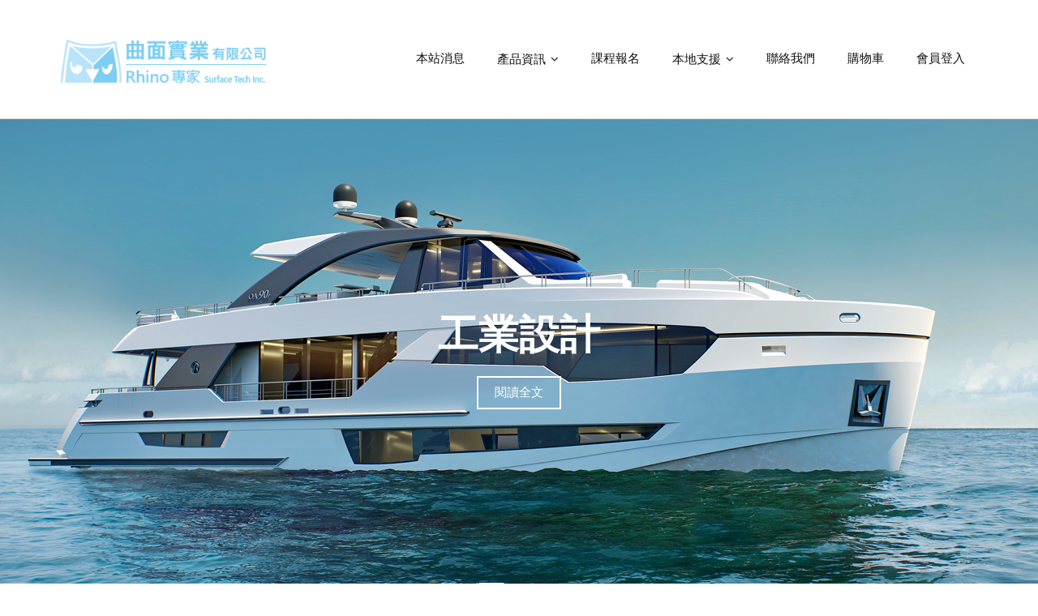

--- FILE ---
content_type: text/html; charset=UTF-8
request_url: https://surface3d.com.tw/
body_size: 17286
content:
<!DOCTYPE html>

<html lang="zh-TW">
<head>
<meta charset="UTF-8" />
<meta name="viewport" content="width=device-width" />
<link rel="profile" href="//gmpg.org/xfn/11" />
<link rel="pingback" href="https://surface3d.com.tw/xmlrpc.php" />

<meta name='robots' content='index, follow, max-image-preview:large, max-snippet:-1, max-video-preview:-1' />

	<!-- This site is optimized with the Yoast SEO plugin v22.9 - https://yoast.com/wordpress/plugins/seo/ -->
	<title>曲面實業 | Surface Tech Inc. - Rhino</title>
	<link rel="canonical" href="https://surface3d.com.tw/home/" />
	<link rel="next" href="https://surface3d.com.tw/home/page/2/" />
	<meta property="og:locale" content="zh_TW" />
	<meta property="og:type" content="website" />
	<meta property="og:title" content="曲面實業 | Surface Tech Inc. - Rhino" />
	<meta property="og:url" content="https://surface3d.com.tw/home/" />
	<meta property="og:site_name" content="曲面實業 | Surface Tech Inc." />
	<meta name="twitter:card" content="summary_large_image" />
	<script type="application/ld+json" class="yoast-schema-graph">{"@context":"https://schema.org","@graph":[{"@type":["WebPage","CollectionPage"],"@id":"https://surface3d.com.tw/home/","url":"https://surface3d.com.tw/home/","name":"曲面實業 | Surface Tech Inc. - Rhino","isPartOf":{"@id":"https://surface3d.com.tw/#website"},"datePublished":"2020-06-02T01:31:11+00:00","dateModified":"2020-06-02T01:36:19+00:00","breadcrumb":{"@id":"https://surface3d.com.tw/home/#breadcrumb"},"inLanguage":"zh-TW"},{"@type":"BreadcrumbList","@id":"https://surface3d.com.tw/home/#breadcrumb","itemListElement":[{"@type":"ListItem","position":1,"name":"首頁"}]},{"@type":"WebSite","@id":"https://surface3d.com.tw/#website","url":"https://surface3d.com.tw/","name":"曲面實業 | Surface Tech Inc.","description":"Rhino","publisher":{"@id":"https://surface3d.com.tw/#organization"},"potentialAction":[{"@type":"SearchAction","target":{"@type":"EntryPoint","urlTemplate":"https://surface3d.com.tw/?s={search_term_string}"},"query-input":"required name=search_term_string"}],"inLanguage":"zh-TW"},{"@type":"Organization","@id":"https://surface3d.com.tw/#organization","name":"曲面實業 | Surface Tech Inc.","url":"https://surface3d.com.tw/","logo":{"@type":"ImageObject","inLanguage":"zh-TW","@id":"https://surface3d.com.tw/#/schema/logo/image/","url":"https://surface3d.com.tw/wp-content/uploads/2020/11/cropped-Surface-Tech-Inc-1.png","contentUrl":"https://surface3d.com.tw/wp-content/uploads/2020/11/cropped-Surface-Tech-Inc-1.png","width":300,"height":76,"caption":"曲面實業 | Surface Tech Inc."},"image":{"@id":"https://surface3d.com.tw/#/schema/logo/image/"},"sameAs":["https://www.facebook.com/surface3d.tw"]}]}</script>
	<!-- / Yoast SEO plugin. -->


<link rel='dns-prefetch' href='//fonts.googleapis.com' />
<link rel="alternate" type="application/rss+xml" title="訂閱《曲面實業 | Surface Tech Inc.》&raquo; 資訊提供" href="https://surface3d.com.tw/feed/" />
<link rel="alternate" type="application/rss+xml" title="訂閱《曲面實業 | Surface Tech Inc.》&raquo; 留言的資訊提供" href="https://surface3d.com.tw/comments/feed/" />
<script type="text/javascript">
/* <![CDATA[ */
window._wpemojiSettings = {"baseUrl":"https:\/\/s.w.org\/images\/core\/emoji\/15.0.3\/72x72\/","ext":".png","svgUrl":"https:\/\/s.w.org\/images\/core\/emoji\/15.0.3\/svg\/","svgExt":".svg","source":{"concatemoji":"https:\/\/surface3d.com.tw\/wp-includes\/js\/wp-emoji-release.min.js?ver=6.5.7"}};
/*! This file is auto-generated */
!function(i,n){var o,s,e;function c(e){try{var t={supportTests:e,timestamp:(new Date).valueOf()};sessionStorage.setItem(o,JSON.stringify(t))}catch(e){}}function p(e,t,n){e.clearRect(0,0,e.canvas.width,e.canvas.height),e.fillText(t,0,0);var t=new Uint32Array(e.getImageData(0,0,e.canvas.width,e.canvas.height).data),r=(e.clearRect(0,0,e.canvas.width,e.canvas.height),e.fillText(n,0,0),new Uint32Array(e.getImageData(0,0,e.canvas.width,e.canvas.height).data));return t.every(function(e,t){return e===r[t]})}function u(e,t,n){switch(t){case"flag":return n(e,"\ud83c\udff3\ufe0f\u200d\u26a7\ufe0f","\ud83c\udff3\ufe0f\u200b\u26a7\ufe0f")?!1:!n(e,"\ud83c\uddfa\ud83c\uddf3","\ud83c\uddfa\u200b\ud83c\uddf3")&&!n(e,"\ud83c\udff4\udb40\udc67\udb40\udc62\udb40\udc65\udb40\udc6e\udb40\udc67\udb40\udc7f","\ud83c\udff4\u200b\udb40\udc67\u200b\udb40\udc62\u200b\udb40\udc65\u200b\udb40\udc6e\u200b\udb40\udc67\u200b\udb40\udc7f");case"emoji":return!n(e,"\ud83d\udc26\u200d\u2b1b","\ud83d\udc26\u200b\u2b1b")}return!1}function f(e,t,n){var r="undefined"!=typeof WorkerGlobalScope&&self instanceof WorkerGlobalScope?new OffscreenCanvas(300,150):i.createElement("canvas"),a=r.getContext("2d",{willReadFrequently:!0}),o=(a.textBaseline="top",a.font="600 32px Arial",{});return e.forEach(function(e){o[e]=t(a,e,n)}),o}function t(e){var t=i.createElement("script");t.src=e,t.defer=!0,i.head.appendChild(t)}"undefined"!=typeof Promise&&(o="wpEmojiSettingsSupports",s=["flag","emoji"],n.supports={everything:!0,everythingExceptFlag:!0},e=new Promise(function(e){i.addEventListener("DOMContentLoaded",e,{once:!0})}),new Promise(function(t){var n=function(){try{var e=JSON.parse(sessionStorage.getItem(o));if("object"==typeof e&&"number"==typeof e.timestamp&&(new Date).valueOf()<e.timestamp+604800&&"object"==typeof e.supportTests)return e.supportTests}catch(e){}return null}();if(!n){if("undefined"!=typeof Worker&&"undefined"!=typeof OffscreenCanvas&&"undefined"!=typeof URL&&URL.createObjectURL&&"undefined"!=typeof Blob)try{var e="postMessage("+f.toString()+"("+[JSON.stringify(s),u.toString(),p.toString()].join(",")+"));",r=new Blob([e],{type:"text/javascript"}),a=new Worker(URL.createObjectURL(r),{name:"wpTestEmojiSupports"});return void(a.onmessage=function(e){c(n=e.data),a.terminate(),t(n)})}catch(e){}c(n=f(s,u,p))}t(n)}).then(function(e){for(var t in e)n.supports[t]=e[t],n.supports.everything=n.supports.everything&&n.supports[t],"flag"!==t&&(n.supports.everythingExceptFlag=n.supports.everythingExceptFlag&&n.supports[t]);n.supports.everythingExceptFlag=n.supports.everythingExceptFlag&&!n.supports.flag,n.DOMReady=!1,n.readyCallback=function(){n.DOMReady=!0}}).then(function(){return e}).then(function(){var e;n.supports.everything||(n.readyCallback(),(e=n.source||{}).concatemoji?t(e.concatemoji):e.wpemoji&&e.twemoji&&(t(e.twemoji),t(e.wpemoji)))}))}((window,document),window._wpemojiSettings);
/* ]]> */
</script>
<link rel='stylesheet' id='sweetalert2-css' href='https://surface3d.com.tw/wp-content/plugins/user-registration/assets/css/sweetalert2/sweetalert2.min.css?ver=10.16.7' type='text/css' media='all' />
<link rel='stylesheet' id='user-registration-general-css' href='https://surface3d.com.tw/wp-content/plugins/user-registration/assets/css/user-registration.css?ver=3.2.1.2' type='text/css' media='all' />
<link rel='stylesheet' id='user-registration-smallscreen-css' href='https://surface3d.com.tw/wp-content/plugins/user-registration/assets/css/user-registration-smallscreen.css?ver=3.2.1.2' type='text/css' media='only screen and (max-width: 768px)' />
<link rel='stylesheet' id='user-registration-my-account-layout-css' href='https://surface3d.com.tw/wp-content/plugins/user-registration/assets/css/my-account-layout.css?ver=3.2.1.2' type='text/css' media='all' />
<link rel='stylesheet' id='dashicons-css' href='https://surface3d.com.tw/wp-includes/css/dashicons.min.css?ver=6.5.7' type='text/css' media='all' />
<style id='wp-emoji-styles-inline-css' type='text/css'>

	img.wp-smiley, img.emoji {
		display: inline !important;
		border: none !important;
		box-shadow: none !important;
		height: 1em !important;
		width: 1em !important;
		margin: 0 0.07em !important;
		vertical-align: -0.1em !important;
		background: none !important;
		padding: 0 !important;
	}
</style>
<link rel='stylesheet' id='wp-block-library-css' href='https://surface3d.com.tw/wp-includes/css/dist/block-library/style.min.css?ver=6.5.7' type='text/css' media='all' />
<style id='classic-theme-styles-inline-css' type='text/css'>
/*! This file is auto-generated */
.wp-block-button__link{color:#fff;background-color:#32373c;border-radius:9999px;box-shadow:none;text-decoration:none;padding:calc(.667em + 2px) calc(1.333em + 2px);font-size:1.125em}.wp-block-file__button{background:#32373c;color:#fff;text-decoration:none}
</style>
<style id='global-styles-inline-css' type='text/css'>
body{--wp--preset--color--black: #000000;--wp--preset--color--cyan-bluish-gray: #abb8c3;--wp--preset--color--white: #ffffff;--wp--preset--color--pale-pink: #f78da7;--wp--preset--color--vivid-red: #cf2e2e;--wp--preset--color--luminous-vivid-orange: #ff6900;--wp--preset--color--luminous-vivid-amber: #fcb900;--wp--preset--color--light-green-cyan: #7bdcb5;--wp--preset--color--vivid-green-cyan: #00d084;--wp--preset--color--pale-cyan-blue: #8ed1fc;--wp--preset--color--vivid-cyan-blue: #0693e3;--wp--preset--color--vivid-purple: #9b51e0;--wp--preset--gradient--vivid-cyan-blue-to-vivid-purple: linear-gradient(135deg,rgba(6,147,227,1) 0%,rgb(155,81,224) 100%);--wp--preset--gradient--light-green-cyan-to-vivid-green-cyan: linear-gradient(135deg,rgb(122,220,180) 0%,rgb(0,208,130) 100%);--wp--preset--gradient--luminous-vivid-amber-to-luminous-vivid-orange: linear-gradient(135deg,rgba(252,185,0,1) 0%,rgba(255,105,0,1) 100%);--wp--preset--gradient--luminous-vivid-orange-to-vivid-red: linear-gradient(135deg,rgba(255,105,0,1) 0%,rgb(207,46,46) 100%);--wp--preset--gradient--very-light-gray-to-cyan-bluish-gray: linear-gradient(135deg,rgb(238,238,238) 0%,rgb(169,184,195) 100%);--wp--preset--gradient--cool-to-warm-spectrum: linear-gradient(135deg,rgb(74,234,220) 0%,rgb(151,120,209) 20%,rgb(207,42,186) 40%,rgb(238,44,130) 60%,rgb(251,105,98) 80%,rgb(254,248,76) 100%);--wp--preset--gradient--blush-light-purple: linear-gradient(135deg,rgb(255,206,236) 0%,rgb(152,150,240) 100%);--wp--preset--gradient--blush-bordeaux: linear-gradient(135deg,rgb(254,205,165) 0%,rgb(254,45,45) 50%,rgb(107,0,62) 100%);--wp--preset--gradient--luminous-dusk: linear-gradient(135deg,rgb(255,203,112) 0%,rgb(199,81,192) 50%,rgb(65,88,208) 100%);--wp--preset--gradient--pale-ocean: linear-gradient(135deg,rgb(255,245,203) 0%,rgb(182,227,212) 50%,rgb(51,167,181) 100%);--wp--preset--gradient--electric-grass: linear-gradient(135deg,rgb(202,248,128) 0%,rgb(113,206,126) 100%);--wp--preset--gradient--midnight: linear-gradient(135deg,rgb(2,3,129) 0%,rgb(40,116,252) 100%);--wp--preset--font-size--small: 13px;--wp--preset--font-size--medium: 20px;--wp--preset--font-size--large: 36px;--wp--preset--font-size--x-large: 42px;--wp--preset--spacing--20: 0.44rem;--wp--preset--spacing--30: 0.67rem;--wp--preset--spacing--40: 1rem;--wp--preset--spacing--50: 1.5rem;--wp--preset--spacing--60: 2.25rem;--wp--preset--spacing--70: 3.38rem;--wp--preset--spacing--80: 5.06rem;--wp--preset--shadow--natural: 6px 6px 9px rgba(0, 0, 0, 0.2);--wp--preset--shadow--deep: 12px 12px 50px rgba(0, 0, 0, 0.4);--wp--preset--shadow--sharp: 6px 6px 0px rgba(0, 0, 0, 0.2);--wp--preset--shadow--outlined: 6px 6px 0px -3px rgba(255, 255, 255, 1), 6px 6px rgba(0, 0, 0, 1);--wp--preset--shadow--crisp: 6px 6px 0px rgba(0, 0, 0, 1);}:where(.is-layout-flex){gap: 0.5em;}:where(.is-layout-grid){gap: 0.5em;}body .is-layout-flex{display: flex;}body .is-layout-flex{flex-wrap: wrap;align-items: center;}body .is-layout-flex > *{margin: 0;}body .is-layout-grid{display: grid;}body .is-layout-grid > *{margin: 0;}:where(.wp-block-columns.is-layout-flex){gap: 2em;}:where(.wp-block-columns.is-layout-grid){gap: 2em;}:where(.wp-block-post-template.is-layout-flex){gap: 1.25em;}:where(.wp-block-post-template.is-layout-grid){gap: 1.25em;}.has-black-color{color: var(--wp--preset--color--black) !important;}.has-cyan-bluish-gray-color{color: var(--wp--preset--color--cyan-bluish-gray) !important;}.has-white-color{color: var(--wp--preset--color--white) !important;}.has-pale-pink-color{color: var(--wp--preset--color--pale-pink) !important;}.has-vivid-red-color{color: var(--wp--preset--color--vivid-red) !important;}.has-luminous-vivid-orange-color{color: var(--wp--preset--color--luminous-vivid-orange) !important;}.has-luminous-vivid-amber-color{color: var(--wp--preset--color--luminous-vivid-amber) !important;}.has-light-green-cyan-color{color: var(--wp--preset--color--light-green-cyan) !important;}.has-vivid-green-cyan-color{color: var(--wp--preset--color--vivid-green-cyan) !important;}.has-pale-cyan-blue-color{color: var(--wp--preset--color--pale-cyan-blue) !important;}.has-vivid-cyan-blue-color{color: var(--wp--preset--color--vivid-cyan-blue) !important;}.has-vivid-purple-color{color: var(--wp--preset--color--vivid-purple) !important;}.has-black-background-color{background-color: var(--wp--preset--color--black) !important;}.has-cyan-bluish-gray-background-color{background-color: var(--wp--preset--color--cyan-bluish-gray) !important;}.has-white-background-color{background-color: var(--wp--preset--color--white) !important;}.has-pale-pink-background-color{background-color: var(--wp--preset--color--pale-pink) !important;}.has-vivid-red-background-color{background-color: var(--wp--preset--color--vivid-red) !important;}.has-luminous-vivid-orange-background-color{background-color: var(--wp--preset--color--luminous-vivid-orange) !important;}.has-luminous-vivid-amber-background-color{background-color: var(--wp--preset--color--luminous-vivid-amber) !important;}.has-light-green-cyan-background-color{background-color: var(--wp--preset--color--light-green-cyan) !important;}.has-vivid-green-cyan-background-color{background-color: var(--wp--preset--color--vivid-green-cyan) !important;}.has-pale-cyan-blue-background-color{background-color: var(--wp--preset--color--pale-cyan-blue) !important;}.has-vivid-cyan-blue-background-color{background-color: var(--wp--preset--color--vivid-cyan-blue) !important;}.has-vivid-purple-background-color{background-color: var(--wp--preset--color--vivid-purple) !important;}.has-black-border-color{border-color: var(--wp--preset--color--black) !important;}.has-cyan-bluish-gray-border-color{border-color: var(--wp--preset--color--cyan-bluish-gray) !important;}.has-white-border-color{border-color: var(--wp--preset--color--white) !important;}.has-pale-pink-border-color{border-color: var(--wp--preset--color--pale-pink) !important;}.has-vivid-red-border-color{border-color: var(--wp--preset--color--vivid-red) !important;}.has-luminous-vivid-orange-border-color{border-color: var(--wp--preset--color--luminous-vivid-orange) !important;}.has-luminous-vivid-amber-border-color{border-color: var(--wp--preset--color--luminous-vivid-amber) !important;}.has-light-green-cyan-border-color{border-color: var(--wp--preset--color--light-green-cyan) !important;}.has-vivid-green-cyan-border-color{border-color: var(--wp--preset--color--vivid-green-cyan) !important;}.has-pale-cyan-blue-border-color{border-color: var(--wp--preset--color--pale-cyan-blue) !important;}.has-vivid-cyan-blue-border-color{border-color: var(--wp--preset--color--vivid-cyan-blue) !important;}.has-vivid-purple-border-color{border-color: var(--wp--preset--color--vivid-purple) !important;}.has-vivid-cyan-blue-to-vivid-purple-gradient-background{background: var(--wp--preset--gradient--vivid-cyan-blue-to-vivid-purple) !important;}.has-light-green-cyan-to-vivid-green-cyan-gradient-background{background: var(--wp--preset--gradient--light-green-cyan-to-vivid-green-cyan) !important;}.has-luminous-vivid-amber-to-luminous-vivid-orange-gradient-background{background: var(--wp--preset--gradient--luminous-vivid-amber-to-luminous-vivid-orange) !important;}.has-luminous-vivid-orange-to-vivid-red-gradient-background{background: var(--wp--preset--gradient--luminous-vivid-orange-to-vivid-red) !important;}.has-very-light-gray-to-cyan-bluish-gray-gradient-background{background: var(--wp--preset--gradient--very-light-gray-to-cyan-bluish-gray) !important;}.has-cool-to-warm-spectrum-gradient-background{background: var(--wp--preset--gradient--cool-to-warm-spectrum) !important;}.has-blush-light-purple-gradient-background{background: var(--wp--preset--gradient--blush-light-purple) !important;}.has-blush-bordeaux-gradient-background{background: var(--wp--preset--gradient--blush-bordeaux) !important;}.has-luminous-dusk-gradient-background{background: var(--wp--preset--gradient--luminous-dusk) !important;}.has-pale-ocean-gradient-background{background: var(--wp--preset--gradient--pale-ocean) !important;}.has-electric-grass-gradient-background{background: var(--wp--preset--gradient--electric-grass) !important;}.has-midnight-gradient-background{background: var(--wp--preset--gradient--midnight) !important;}.has-small-font-size{font-size: var(--wp--preset--font-size--small) !important;}.has-medium-font-size{font-size: var(--wp--preset--font-size--medium) !important;}.has-large-font-size{font-size: var(--wp--preset--font-size--large) !important;}.has-x-large-font-size{font-size: var(--wp--preset--font-size--x-large) !important;}
.wp-block-navigation a:where(:not(.wp-element-button)){color: inherit;}
:where(.wp-block-post-template.is-layout-flex){gap: 1.25em;}:where(.wp-block-post-template.is-layout-grid){gap: 1.25em;}
:where(.wp-block-columns.is-layout-flex){gap: 2em;}:where(.wp-block-columns.is-layout-grid){gap: 2em;}
.wp-block-pullquote{font-size: 1.5em;line-height: 1.6;}
</style>
<link rel='stylesheet' id='wpdm-font-awesome-css' href='https://surface3d.com.tw/wp-content/plugins/download-manager/assets/fontawesome/css/all.min.css?ver=6.5.7' type='text/css' media='all' />
<link rel='stylesheet' id='wpdm-frontend-css-css' href='https://surface3d.com.tw/wp-content/plugins/download-manager/assets/bootstrap/css/bootstrap.min.css?ver=6.5.7' type='text/css' media='all' />
<link rel='stylesheet' id='wpdm-front-css' href='https://surface3d.com.tw/wp-content/plugins/download-manager/assets/css/front.css?ver=6.5.7' type='text/css' media='all' />
<link rel='stylesheet' id='events-manager-css' href='https://surface3d.com.tw/wp-content/plugins/events-manager/includes/css/events-manager.min.css?ver=6.4.9' type='text/css' media='all' />
<style id='events-manager-inline-css' type='text/css'>
body .em { --font-family : inherit; --font-weight : inherit; --font-size : 1em; --line-height : inherit; }
</style>
<link rel='stylesheet' id='woocommerce-layout-css' href='https://surface3d.com.tw/wp-content/plugins/woocommerce/assets/css/woocommerce-layout.css?ver=9.0.3' type='text/css' media='all' />
<link rel='stylesheet' id='woocommerce-smallscreen-css' href='https://surface3d.com.tw/wp-content/plugins/woocommerce/assets/css/woocommerce-smallscreen.css?ver=9.0.3' type='text/css' media='only screen and (max-width: 768px)' />
<link rel='stylesheet' id='woocommerce-general-css' href='https://surface3d.com.tw/wp-content/plugins/woocommerce/assets/css/woocommerce.css?ver=9.0.3' type='text/css' media='all' />
<style id='woocommerce-inline-inline-css' type='text/css'>
.woocommerce form .form-row .required { visibility: visible; }
</style>
<link rel='stylesheet' id='woo-checkout-for-digital-goods-css' href='https://surface3d.com.tw/wp-content/plugins/woo-checkout-for-digital-goods/public/css/woo-checkout-for-digital-goods-public.css?ver=3.7.4' type='text/css' media='all' />
<link rel='stylesheet' id='thinkup-bootstrap-css' href='https://surface3d.com.tw/wp-content/themes/ryan/lib/extentions/bootstrap/css/bootstrap.min.css?ver=2.3.2' type='text/css' media='all' />
<link rel='stylesheet' id='thinkup-shortcodes-css' href='https://surface3d.com.tw/wp-content/themes/ryan/styles/style-shortcodes.css?ver=1.6.8' type='text/css' media='all' />
<link rel='stylesheet' id='thinkup-style-css' href='https://surface3d.com.tw/wp-content/themes/ryan/style.css?ver=6.5.7' type='text/css' media='all' />
<link rel='stylesheet' id='ryan-thinkup-style-minimal-css' href='https://surface3d.com.tw/wp-content/themes/ryan-minimal/style.css?ver=1.0.9' type='text/css' media='all' />
<link rel='stylesheet' id='thinkup-google-fonts-css' href='//fonts.googleapis.com/css?family=Roboto%3A300%2C400%2C600%2C700%7CRoboto+Condensed%3A300%2C400%2C600%2C700&#038;subset=latin%2Clatin-ext' type='text/css' media='all' />
<link rel='stylesheet' id='prettyPhoto-css' href='https://surface3d.com.tw/wp-content/themes/ryan/lib/extentions/prettyPhoto/css/prettyPhoto.css?ver=3.1.6' type='text/css' media='all' />
<link rel='stylesheet' id='font-awesome-css' href='https://surface3d.com.tw/wp-content/themes/ryan/lib/extentions/font-awesome/css/font-awesome.min.css?ver=4.7.0' type='text/css' media='all' />
<link rel='stylesheet' id='thinkup-responsive-css' href='https://surface3d.com.tw/wp-content/themes/ryan/styles/style-responsive.css?ver=1.6.8' type='text/css' media='all' />
<script type="text/javascript" src="https://surface3d.com.tw/wp-includes/js/jquery/jquery.min.js?ver=3.7.1" id="jquery-core-js"></script>
<script type="text/javascript" src="https://surface3d.com.tw/wp-includes/js/jquery/jquery-migrate.min.js?ver=3.4.1" id="jquery-migrate-js"></script>
<script type="text/javascript" src="https://surface3d.com.tw/wp-content/plugins/download-manager/assets/bootstrap/js/popper.min.js?ver=6.5.7" id="wpdm-poper-js"></script>
<script type="text/javascript" src="https://surface3d.com.tw/wp-content/plugins/download-manager/assets/bootstrap/js/bootstrap.min.js?ver=6.5.7" id="wpdm-frontend-js-js"></script>
<script type="text/javascript" id="wpdm-frontjs-js-extra">
/* <![CDATA[ */
var wpdm_url = {"home":"https:\/\/surface3d.com.tw\/","site":"https:\/\/surface3d.com.tw\/","ajax":"https:\/\/surface3d.com.tw\/wp-admin\/admin-ajax.php"};
var wpdm_js = {"spinner":"<i class=\"fas fa-sun fa-spin\"><\/i>","client_id":"90f0cfa68cb6950b2b2047621301a532"};
var wpdm_strings = {"pass_var":"Password Verified!","pass_var_q":"Please click following button to start download.","start_dl":"Start Download"};
/* ]]> */
</script>
<script type="text/javascript" src="https://surface3d.com.tw/wp-content/plugins/download-manager/assets/js/front.js?ver=3.2.98" id="wpdm-frontjs-js"></script>
<script type="text/javascript" src="https://surface3d.com.tw/wp-includes/js/jquery/ui/core.min.js?ver=1.13.2" id="jquery-ui-core-js"></script>
<script type="text/javascript" src="https://surface3d.com.tw/wp-includes/js/jquery/ui/mouse.min.js?ver=1.13.2" id="jquery-ui-mouse-js"></script>
<script type="text/javascript" src="https://surface3d.com.tw/wp-includes/js/jquery/ui/sortable.min.js?ver=1.13.2" id="jquery-ui-sortable-js"></script>
<script type="text/javascript" src="https://surface3d.com.tw/wp-includes/js/jquery/ui/datepicker.min.js?ver=1.13.2" id="jquery-ui-datepicker-js"></script>
<script type="text/javascript" id="jquery-ui-datepicker-js-after">
/* <![CDATA[ */
jQuery(function(jQuery){jQuery.datepicker.setDefaults({"closeText":"\u95dc\u9589","currentText":"\u4eca\u5929","monthNames":["1 \u6708","2 \u6708","3 \u6708","4 \u6708","5 \u6708","6 \u6708","7 \u6708","8 \u6708","9 \u6708","10 \u6708","11 \u6708","12 \u6708"],"monthNamesShort":["1 \u6708","2 \u6708","3 \u6708","4 \u6708","5 \u6708","6 \u6708","7 \u6708","8 \u6708","9 \u6708","10 \u6708","11 \u6708","12 \u6708"],"nextText":"\u4e0b\u4e00\u6b65","prevText":"\u4e0a\u4e00\u6b65","dayNames":["\u661f\u671f\u65e5","\u661f\u671f\u4e00","\u661f\u671f\u4e8c","\u661f\u671f\u4e09","\u661f\u671f\u56db","\u661f\u671f\u4e94","\u661f\u671f\u516d"],"dayNamesShort":["\u9031\u65e5","\u9031\u4e00","\u9031\u4e8c","\u9031\u4e09","\u9031\u56db","\u9031\u4e94","\u9031\u516d"],"dayNamesMin":["\u65e5","\u4e00","\u4e8c","\u4e09","\u56db","\u4e94","\u516d"],"dateFormat":"yy \u5e74 mm \u6708 d \u65e5","firstDay":0,"isRTL":false});});
/* ]]> */
</script>
<script type="text/javascript" src="https://surface3d.com.tw/wp-includes/js/jquery/ui/resizable.min.js?ver=1.13.2" id="jquery-ui-resizable-js"></script>
<script type="text/javascript" src="https://surface3d.com.tw/wp-includes/js/jquery/ui/draggable.min.js?ver=1.13.2" id="jquery-ui-draggable-js"></script>
<script type="text/javascript" src="https://surface3d.com.tw/wp-includes/js/jquery/ui/controlgroup.min.js?ver=1.13.2" id="jquery-ui-controlgroup-js"></script>
<script type="text/javascript" src="https://surface3d.com.tw/wp-includes/js/jquery/ui/checkboxradio.min.js?ver=1.13.2" id="jquery-ui-checkboxradio-js"></script>
<script type="text/javascript" src="https://surface3d.com.tw/wp-includes/js/jquery/ui/button.min.js?ver=1.13.2" id="jquery-ui-button-js"></script>
<script type="text/javascript" src="https://surface3d.com.tw/wp-includes/js/jquery/ui/dialog.min.js?ver=1.13.2" id="jquery-ui-dialog-js"></script>
<script type="text/javascript" id="events-manager-js-extra">
/* <![CDATA[ */
var EM = {"ajaxurl":"https:\/\/surface3d.com.tw\/wp-admin\/admin-ajax.php","locationajaxurl":"https:\/\/surface3d.com.tw\/wp-admin\/admin-ajax.php?action=locations_search","firstDay":"0","locale":"zh","dateFormat":"yy-mm-dd","ui_css":"https:\/\/surface3d.com.tw\/wp-content\/plugins\/events-manager\/includes\/css\/jquery-ui\/build.min.css","show24hours":"0","is_ssl":"1","autocomplete_limit":"10","calendar":{"breakpoints":{"small":560,"medium":908,"large":false}},"phone":"","datepicker":{"format":"Y\/m\/d","locale":"zh"},"search":{"breakpoints":{"small":650,"medium":850,"full":false}},"url":"https:\/\/surface3d.com.tw\/wp-content\/plugins\/events-manager","google_maps_api":"AIzaSyBg1fJ8hUfT98WQqjA662segvt_6udQArs","bookingInProgress":"Please wait while the booking is being submitted.","tickets_save":"Save Ticket","bookingajaxurl":"https:\/\/surface3d.com.tw\/wp-admin\/admin-ajax.php","bookings_export_save":"Export Bookings","bookings_settings_save":"Save Settings","booking_delete":"Are you sure you want to delete?","booking_offset":"30","bookings":{"submit_button":{"text":{"default":"\u9001\u51fa\u60a8\u7684\u8ab2\u7a0b\u5831\u540d","free":"\u9001\u51fa\u60a8\u7684\u8ab2\u7a0b\u5831\u540d","payment":"\u9001\u51fa\u60a8\u7684\u8ab2\u7a0b\u5831\u540d","processing":"Processing ..."}},"update_listener":""},"bb_full":"\u5831\u540d\u984d\u6eff","bb_book":"\u73fe\u5728\u5c31\u5831\u540d","bb_booking":"\u5831\u540d\u4e2d\u2026","bb_booked":"\u5831\u540d\u5df2\u9001\u51fa","bb_error":"\u5831\u540d\u932f\u8aa4\uff0c\u8acb\u518d\u8a66\u4e00\u6b21\uff1f","bb_cancel":"\u53d6\u6d88","bb_canceling":"\u53d6\u6d88\u2026","bb_cancelled":"\u5df2\u53d6\u6d88","bb_cancel_error":"\u53d6\u6d88 \u932f\u8aa4\u3002\u518d\u8a66\u4e00\u6b21\uff1f","txt_search":"\u641c\u5c0b","txt_searching":"Searching...","txt_loading":"Loading..."};
/* ]]> */
</script>
<script type="text/javascript" src="https://surface3d.com.tw/wp-content/plugins/events-manager/includes/js/events-manager.min.js?ver=6.4.9" id="events-manager-js"></script>
<script type="text/javascript" src="https://surface3d.com.tw/wp-content/plugins/events-manager/includes/external/flatpickr/l10n/zh.min.js?ver=6.4.9" id="em-flatpickr-localization-js"></script>
<script type="text/javascript" src="https://surface3d.com.tw/wp-content/plugins/woocommerce/assets/js/jquery-blockui/jquery.blockUI.min.js?ver=2.7.0-wc.9.0.3" id="jquery-blockui-js" defer="defer" data-wp-strategy="defer"></script>
<script type="text/javascript" id="wc-add-to-cart-js-extra">
/* <![CDATA[ */
var wc_add_to_cart_params = {"ajax_url":"\/wp-admin\/admin-ajax.php","wc_ajax_url":"\/?wc-ajax=%%endpoint%%","i18n_view_cart":"\u67e5\u770b\u8cfc\u7269\u8eca","cart_url":"https:\/\/surface3d.com.tw\/cart\/","is_cart":"","cart_redirect_after_add":"no"};
/* ]]> */
</script>
<script type="text/javascript" src="https://surface3d.com.tw/wp-content/plugins/woocommerce/assets/js/frontend/add-to-cart.min.js?ver=9.0.3" id="wc-add-to-cart-js" defer="defer" data-wp-strategy="defer"></script>
<script type="text/javascript" src="https://surface3d.com.tw/wp-content/plugins/woocommerce/assets/js/js-cookie/js.cookie.min.js?ver=2.1.4-wc.9.0.3" id="js-cookie-js" defer="defer" data-wp-strategy="defer"></script>
<script type="text/javascript" id="woocommerce-js-extra">
/* <![CDATA[ */
var woocommerce_params = {"ajax_url":"\/wp-admin\/admin-ajax.php","wc_ajax_url":"\/?wc-ajax=%%endpoint%%"};
/* ]]> */
</script>
<script type="text/javascript" src="https://surface3d.com.tw/wp-content/plugins/woocommerce/assets/js/frontend/woocommerce.min.js?ver=9.0.3" id="woocommerce-js" defer="defer" data-wp-strategy="defer"></script>
<script type="text/javascript" src="https://surface3d.com.tw/wp-content/plugins/woo-checkout-for-digital-goods/public/js/woo-checkout-for-digital-goods-public.js?ver=3.7.4" id="woo-checkout-for-digital-goods-js"></script>
<link rel="https://api.w.org/" href="https://surface3d.com.tw/wp-json/" /><link rel="EditURI" type="application/rsd+xml" title="RSD" href="https://surface3d.com.tw/xmlrpc.php?rsd" />
<meta name="generator" content="WordPress 6.5.7" />
<meta name="generator" content="WooCommerce 9.0.3" />
<style type="text/css">/* =Responsive Map fix
-------------------------------------------------------------- */
.pw_map_canvas img {
	max-width: none;
}</style>	<noscript><style>.woocommerce-product-gallery{ opacity: 1 !important; }</style></noscript>
	
<style type="text/css">
#slider .rslides, #slider .rslides li { height: 600px; max-height: 600px; }
#slider .rslides img { height: 100%; max-height: 600px; }
</style>
<link rel="icon" href="https://surface3d.com.tw/wp-content/uploads/2020/03/favicon-100x100.ico" sizes="32x32" />
<link rel="icon" href="https://surface3d.com.tw/wp-content/uploads/2020/03/favicon.ico" sizes="192x192" />
<link rel="apple-touch-icon" href="https://surface3d.com.tw/wp-content/uploads/2020/03/favicon.ico" />
<meta name="msapplication-TileImage" content="https://surface3d.com.tw/wp-content/uploads/2020/03/favicon.ico" />
<meta name="generator" content="WordPress Download Manager 3.2.98" />
                <style>
        /* WPDM Link Template Styles */        </style>
                <style>

            :root {
                --color-primary: #4a8eff;
                --color-primary-rgb: 74, 142, 255;
                --color-primary-hover: #4a8eff;
                --color-primary-active: #4a8eff;
                --color-secondary: #6c757d;
                --color-secondary-rgb: 108, 117, 125;
                --color-secondary-hover: #6c757d;
                --color-secondary-active: #6c757d;
                --color-success: #18ce0f;
                --color-success-rgb: 24, 206, 15;
                --color-success-hover: #18ce0f;
                --color-success-active: #18ce0f;
                --color-info: #2CA8FF;
                --color-info-rgb: 44, 168, 255;
                --color-info-hover: #2CA8FF;
                --color-info-active: #2CA8FF;
                --color-warning: #FFB236;
                --color-warning-rgb: 255, 178, 54;
                --color-warning-hover: #FFB236;
                --color-warning-active: #FFB236;
                --color-danger: #ff5062;
                --color-danger-rgb: 255, 80, 98;
                --color-danger-hover: #ff5062;
                --color-danger-active: #ff5062;
                --color-green: #30b570;
                --color-blue: #0073ff;
                --color-purple: #8557D3;
                --color-red: #ff5062;
                --color-muted: rgba(69, 89, 122, 0.6);
                --wpdm-font: "Rubik", -apple-system, BlinkMacSystemFont, "Segoe UI", Roboto, Helvetica, Arial, sans-serif, "Apple Color Emoji", "Segoe UI Emoji", "Segoe UI Symbol";
            }

            .wpdm-download-link.btn.btn-primary {
                border-radius: 4px;
            }


        </style>
        </head>

<body class="blog wp-custom-logo theme-ryan user-registration-page woocommerce-demo-store woocommerce-no-js layout-sidebar-right layout-responsive slider-full pre-header-style1 header-style1 scrollup-on blog-style1 blog-style1-layout2 group-blog">
<div id="body-core" class="hfeed site">

	<header>
	<div id="site-header">

			
		<div id="pre-header">
		<div class="wrap-safari">
		<div id="pre-header-core" class="main-navigation">
  
			
			
			
		</div>
		</div>
		</div>
		<!-- #pre-header -->

		<div id="header">
		<div id="header-core">

			<div id="logo">
			<a href="https://surface3d.com.tw/" class="custom-logo-link" rel="home"><img width="300" height="76" src="https://surface3d.com.tw/wp-content/uploads/2020/11/cropped-Surface-Tech-Inc-1.png" class="custom-logo" alt="曲面實業 | Surface Tech Inc." decoding="async" /></a>			</div>

			<div id="header-links" class="main-navigation">
			<div id="header-links-inner" class="header-links">

				<ul id="menu-%e4%b8%bb%e9%81%b8%e5%96%ae" class="menu"><li id="menu-item-2803" class="menu-item menu-item-type-post_type menu-item-object-page current_page_parent"><a href="https://surface3d.com.tw/home/"><span>本站消息</span></a></li>
<li id="menu-item-47" class="menu-item menu-item-type-post_type menu-item-object-page menu-item-has-children"><a href="https://surface3d.com.tw/products/"><span>產品資訊</span></a>
<ul class="sub-menu">
	<li id="menu-item-2230" class="menu-item menu-item-type-taxonomy menu-item-object-product_cat menu-item-has-children"><a href="https://surface3d.com.tw/product-category/software-sell/">軟體銷售</a>
	<ul class="sub-menu">
		<li id="menu-item-2234" class="menu-item menu-item-type-taxonomy menu-item-object-product_cat"><a href="https://surface3d.com.tw/product-category/software-sell/rhino/">Rhino</a></li>
		<li id="menu-item-2235" class="menu-item menu-item-type-taxonomy menu-item-object-product_cat"><a href="https://surface3d.com.tw/product-category/software-sell/rhino-%e7%9b%b8%e9%97%9c/">Rhino 相關</a></li>
		<li id="menu-item-2236" class="menu-item menu-item-type-taxonomy menu-item-object-product_cat"><a href="https://surface3d.com.tw/product-category/software-sell/v-ray/">V-Ray</a></li>
		<li id="menu-item-3900" class="menu-item menu-item-type-taxonomy menu-item-object-product_cat"><a href="https://surface3d.com.tw/product-category/software-sell/enscape/">Enscape</a></li>
		<li id="menu-item-3992" class="menu-item menu-item-type-taxonomy menu-item-object-product_cat"><a href="https://surface3d.com.tw/product-category/software-sell/keyshot/">Keyshot</a></li>
		<li id="menu-item-2338" class="menu-item menu-item-type-taxonomy menu-item-object-product_cat"><a href="https://surface3d.com.tw/product-category/software-sell/datakit-software-sell/">Datakit</a></li>
		<li id="menu-item-2323" class="menu-item menu-item-type-taxonomy menu-item-object-product_cat"><a href="https://surface3d.com.tw/product-category/software-sell/lands-design/">Lands Design</a></li>
		<li id="menu-item-2340" class="menu-item menu-item-type-taxonomy menu-item-object-product_cat"><a href="https://surface3d.com.tw/product-category/software-sell/visualarq-software-sell/">VisualARQ</a></li>
		<li id="menu-item-2729" class="menu-item menu-item-type-taxonomy menu-item-object-product_cat"><a href="https://surface3d.com.tw/product-category/software-sell/orca3d/">Orca3D</a></li>
		<li id="menu-item-2760" class="menu-item menu-item-type-taxonomy menu-item-object-product_cat"><a href="https://surface3d.com.tw/product-category/software-sell/mesh2surfece/">mesh2surfece</a></li>
		<li id="menu-item-2753" class="menu-item menu-item-type-taxonomy menu-item-object-product_cat"><a href="https://surface3d.com.tw/product-category/software-sell/simlab-3dpdf/">SimLab 3DPDF</a></li>
		<li id="menu-item-2776" class="menu-item menu-item-type-taxonomy menu-item-object-product_cat"><a href="https://surface3d.com.tw/product-category/software-sell/rhinocam/">RhinoCAM</a></li>
		<li id="menu-item-2813" class="menu-item menu-item-type-taxonomy menu-item-object-product_cat"><a href="https://surface3d.com.tw/product-category/software-sell/xnurbs/">xNURBS</a></li>
		<li id="menu-item-2239" class="menu-item menu-item-type-taxonomy menu-item-object-product_cat"><a href="https://surface3d.com.tw/product-category/software-sell/sale/">活動優惠</a></li>
		<li id="menu-item-2238" class="menu-item menu-item-type-taxonomy menu-item-object-product_cat"><a href="https://surface3d.com.tw/product-category/software-sell/%e5%bd%a9%e7%8f%be%e8%bb%9f%e9%ab%94/">彩現軟體</a></li>
	</ul>
</li>
	<li id="menu-item-2231" class="menu-item menu-item-type-taxonomy menu-item-object-product_cat"><a href="https://surface3d.com.tw/product-category/training/">教育訓練</a></li>
	<li id="menu-item-2232" class="menu-item menu-item-type-taxonomy menu-item-object-product_cat"><a href="https://surface3d.com.tw/product-category/books/">軟體書籍</a></li>
</ul>
</li>
<li id="menu-item-2019" class="menu-item menu-item-type-post_type menu-item-object-page"><a href="https://surface3d.com.tw/training/"><span>課程報名</span></a></li>
<li id="menu-item-1999" class="menu-item menu-item-type-custom menu-item-object-custom menu-item-has-children"><a href="#"><span>本地支援</span></a>
<ul class="sub-menu">
	<li id="menu-item-674" class="menu-item menu-item-type-custom menu-item-object-custom"><a href="https://surface3d.com.tw/faq/">常見問題</a></li>
	<li id="menu-item-890" class="menu-item menu-item-type-post_type menu-item-object-page"><a href="https://surface3d.com.tw/support/">技術支援</a></li>
	<li id="menu-item-983" class="menu-item menu-item-type-post_type menu-item-object-page"><a href="https://surface3d.com.tw/download/">下載專區</a></li>
</ul>
</li>
<li id="menu-item-979" class="menu-item menu-item-type-post_type menu-item-object-page"><a href="https://surface3d.com.tw/contact/"><span>聯絡我們</span></a></li>
<li id="menu-item-46" class="menu-item menu-item-type-post_type menu-item-object-page"><a href="https://surface3d.com.tw/cart/"><span>購物車</span></a></li>
<li id="menu-item-44" class="menu-item menu-item-type-post_type menu-item-object-page"><a href="https://surface3d.com.tw/login/"><span>會員登入</span></a></li>
</ul>				
				
			</div>
			</div>
			<!-- #header-links .main-navigation -->
 	
			<div id="header-nav"><a class="btn-navbar collapsed" data-toggle="collapse" data-target=".nav-collapse" tabindex="0"><span class="icon-bar"></span><span class="icon-bar"></span><span class="icon-bar"></span></a></div>
		</div>
		</div>
		<!-- #header -->

		<div id="header-responsive"><div id="header-responsive-inner" class="responsive-links nav-collapse collapse"><ul id="menu-%e4%b8%bb%e9%81%b8%e5%96%ae-1" class=""><li id="res-menu-item-2803" class="menu-item menu-item-type-post_type menu-item-object-page current_page_parent"><a href="https://surface3d.com.tw/home/"><span>本站消息</span></a></li>
<li id="res-menu-item-47" class="menu-item menu-item-type-post_type menu-item-object-page menu-item-has-children"><a href="https://surface3d.com.tw/products/"><span>產品資訊</span></a>
<ul class="sub-menu">
	<li id="res-menu-item-2230" class="menu-item menu-item-type-taxonomy menu-item-object-product_cat menu-item-has-children"><a href="https://surface3d.com.tw/product-category/software-sell/">&#45; 軟體銷售</a>
	<ul class="sub-menu">
		<li id="res-menu-item-2234" class="menu-item menu-item-type-taxonomy menu-item-object-product_cat"><a href="https://surface3d.com.tw/product-category/software-sell/rhino/">&#45; &#45; Rhino</a></li>
		<li id="res-menu-item-2235" class="menu-item menu-item-type-taxonomy menu-item-object-product_cat"><a href="https://surface3d.com.tw/product-category/software-sell/rhino-%e7%9b%b8%e9%97%9c/">&#45; &#45; Rhino 相關</a></li>
		<li id="res-menu-item-2236" class="menu-item menu-item-type-taxonomy menu-item-object-product_cat"><a href="https://surface3d.com.tw/product-category/software-sell/v-ray/">&#45; &#45; V-Ray</a></li>
		<li id="res-menu-item-3900" class="menu-item menu-item-type-taxonomy menu-item-object-product_cat"><a href="https://surface3d.com.tw/product-category/software-sell/enscape/">&#45; &#45; Enscape</a></li>
		<li id="res-menu-item-3992" class="menu-item menu-item-type-taxonomy menu-item-object-product_cat"><a href="https://surface3d.com.tw/product-category/software-sell/keyshot/">&#45; &#45; Keyshot</a></li>
		<li id="res-menu-item-2338" class="menu-item menu-item-type-taxonomy menu-item-object-product_cat"><a href="https://surface3d.com.tw/product-category/software-sell/datakit-software-sell/">&#45; &#45; Datakit</a></li>
		<li id="res-menu-item-2323" class="menu-item menu-item-type-taxonomy menu-item-object-product_cat"><a href="https://surface3d.com.tw/product-category/software-sell/lands-design/">&#45; &#45; Lands Design</a></li>
		<li id="res-menu-item-2340" class="menu-item menu-item-type-taxonomy menu-item-object-product_cat"><a href="https://surface3d.com.tw/product-category/software-sell/visualarq-software-sell/">&#45; &#45; VisualARQ</a></li>
		<li id="res-menu-item-2729" class="menu-item menu-item-type-taxonomy menu-item-object-product_cat"><a href="https://surface3d.com.tw/product-category/software-sell/orca3d/">&#45; &#45; Orca3D</a></li>
		<li id="res-menu-item-2760" class="menu-item menu-item-type-taxonomy menu-item-object-product_cat"><a href="https://surface3d.com.tw/product-category/software-sell/mesh2surfece/">&#45; &#45; mesh2surfece</a></li>
		<li id="res-menu-item-2753" class="menu-item menu-item-type-taxonomy menu-item-object-product_cat"><a href="https://surface3d.com.tw/product-category/software-sell/simlab-3dpdf/">&#45; &#45; SimLab 3DPDF</a></li>
		<li id="res-menu-item-2776" class="menu-item menu-item-type-taxonomy menu-item-object-product_cat"><a href="https://surface3d.com.tw/product-category/software-sell/rhinocam/">&#45; &#45; RhinoCAM</a></li>
		<li id="res-menu-item-2813" class="menu-item menu-item-type-taxonomy menu-item-object-product_cat"><a href="https://surface3d.com.tw/product-category/software-sell/xnurbs/">&#45; &#45; xNURBS</a></li>
		<li id="res-menu-item-2239" class="menu-item menu-item-type-taxonomy menu-item-object-product_cat"><a href="https://surface3d.com.tw/product-category/software-sell/sale/">&#45; &#45; 活動優惠</a></li>
		<li id="res-menu-item-2238" class="menu-item menu-item-type-taxonomy menu-item-object-product_cat"><a href="https://surface3d.com.tw/product-category/software-sell/%e5%bd%a9%e7%8f%be%e8%bb%9f%e9%ab%94/">&#45; &#45; 彩現軟體</a></li>
	</ul>
</li>
	<li id="res-menu-item-2231" class="menu-item menu-item-type-taxonomy menu-item-object-product_cat"><a href="https://surface3d.com.tw/product-category/training/">&#45; 教育訓練</a></li>
	<li id="res-menu-item-2232" class="menu-item menu-item-type-taxonomy menu-item-object-product_cat"><a href="https://surface3d.com.tw/product-category/books/">&#45; 軟體書籍</a></li>
</ul>
</li>
<li id="res-menu-item-2019" class="menu-item menu-item-type-post_type menu-item-object-page"><a href="https://surface3d.com.tw/training/"><span>課程報名</span></a></li>
<li id="res-menu-item-1999" class="menu-item menu-item-type-custom menu-item-object-custom menu-item-has-children"><a href="#"><span>本地支援</span></a>
<ul class="sub-menu">
	<li id="res-menu-item-674" class="menu-item menu-item-type-custom menu-item-object-custom"><a href="https://surface3d.com.tw/faq/">&#45; 常見問題</a></li>
	<li id="res-menu-item-890" class="menu-item menu-item-type-post_type menu-item-object-page"><a href="https://surface3d.com.tw/support/">&#45; 技術支援</a></li>
	<li id="res-menu-item-983" class="menu-item menu-item-type-post_type menu-item-object-page"><a href="https://surface3d.com.tw/download/">&#45; 下載專區</a></li>
</ul>
</li>
<li id="res-menu-item-979" class="menu-item menu-item-type-post_type menu-item-object-page"><a href="https://surface3d.com.tw/contact/"><span>聯絡我們</span></a></li>
<li id="res-menu-item-46" class="menu-item menu-item-type-post_type menu-item-object-page"><a href="https://surface3d.com.tw/cart/"><span>購物車</span></a></li>
<li id="res-menu-item-44" class="menu-item menu-item-type-post_type menu-item-object-page"><a href="https://surface3d.com.tw/login/"><span>會員登入</span></a></li>
</ul></div></div>
		<div id="slider"><div id="slider-core"><div class="rslides-container"><div class="rslides-inner"><ul class="slides"><li><img src="https://surface3d.com.tw/wp-content/themes/ryan/images/transparent.png" style="background: url(https://surface3d.com.tw/wp-content/uploads/2020/11/Ocean-Alexander-90R.jpg) no-repeat center; background-size: cover;" alt="工業設計" /><div class="rslides-content"><div class="wrap-safari"><div class="rslides-content-inner"><div class="featured"><div class="featured-title"><span>工業設計</span></div><div class="featured-link"><a href="https://surface3d.com.tw/products/"><span>閱讀全文</span></a></div></div></div></div></div></li><li><img src="https://surface3d.com.tw/wp-content/themes/ryan/images/transparent.png" style="background: url(https://surface3d.com.tw/wp-content/uploads/2024/05/ChaosVE.png) no-repeat center; background-size: cover;" alt="彩現的極致" /><div class="rslides-content"><div class="wrap-safari"><div class="rslides-content-inner"><div class="featured"><div class="featured-title"><span>彩現的極致</span></div><div class="featured-link"><a href="https://surface3d.com.tw/products/"><span>閱讀全文</span></a></div></div></div></div></div></li><li><img src="https://surface3d.com.tw/wp-content/themes/ryan/images/transparent.png" style="background: url(https://surface3d.com.tw/wp-content/uploads/2024/05/keyshot.png) no-repeat center; background-size: cover;" alt="快速、簡單、即時傳達" /><div class="rslides-content"><div class="wrap-safari"><div class="rslides-content-inner"><div class="featured"><div class="featured-title"><span>快速、簡單、即時傳達</span></div><div class="featured-link"><a href="https://surface3d.com.tw/products/"><span>閱讀全文</span></a></div></div></div></div></div></li></ul></div></div></div></div>
		<div id="intro" class="option2"><div class="wrap-safari"><div id="intro-core"><h1 class="page-title"><span>最新消息</span></h1><div id="breadcrumbs"><div id="breadcrumbs-core"><a href="https://surface3d.com.tw/">首頁</a><span class="delimiter">/</span>最新消息</div></div></div></div></div>
	</div>

	</header>
	<!-- header -->

		
	<div id="content">
	<div id="content-core">

		<div id="main">
		<div id="main-core">
			
				<div id="container">

				
					<div class="blog-grid element column-1">

					<article id="post-4811" class="blog-article post-4811 post type-post status-publish format-standard hentry category-96 category-38 tag-100 format-nomedia">

						
						<div class="entry-content">

							<div class="entry-meta"><span class="date"><span class="meta-title">Date:</span><a href="https://surface3d.com.tw/2025-chaos-black-friday/" title="2025  Chaos Black Friday (V-Ray &#038; Enscape) 限時優惠！"><time datetime="2025-11-17T17:04:48+08:00">2025 年 11 月 17 日</time></a></span><span class="author"><span class="meta-title">Posted By:</span><a href="https://surface3d.com.tw/author/suemin/" title="View all posts by susu" rel="author">susu</a></span><span class="category"><span class="meta-title">Category:</span><a href="https://surface3d.com.tw/category/%e6%b4%bb%e5%8b%95%e8%a8%8a%e6%81%af/" rel="category tag">活動訊息</a>, <a href="https://surface3d.com.tw/category/%e8%bb%9f%e9%ab%94%e8%a8%8a%e6%81%af/" rel="category tag">軟體訊息</a></span><span class="tags"><span class="meta-title">Tag:</span><a href="https://surface3d.com.tw/tag/%e8%bb%9f%e9%ab%94%e5%84%aa%e6%83%a0/" rel="tag">軟體優惠</a></span></div>							<h2 class="blog-title"><a href="https://surface3d.com.tw/2025-chaos-black-friday/" title="Permalink to 2025  Chaos Black Friday (V-Ray &#038; Enscape) 限時優惠！">2025  Chaos Black Friday (V-Ray &#038; Enscape) 限時優惠！</a></h2>							<p>&nbsp; V-Ray &amp; Enscape Black Friday  限時優惠來囉！ 活動時間：2&#8230;</p>
<p class="more-link"><a href="https://surface3d.com.tw/2025-chaos-black-friday/" class="themebutton3">閱讀全文</a></p>

						</div><div class="clearboth"></div>

					</article><!-- #post- -->

					</div>

				
					<div class="blog-grid element column-1">

					<article id="post-4576" class="blog-article post-4576 post type-post status-publish format-standard hentry category-38 format-nomedia">

						
						<div class="entry-content">

							<div class="entry-meta"><span class="date"><span class="meta-title">Date:</span><a href="https://surface3d.com.tw/chaos%E7%94%A8%E6%88%B6%E6%B3%A8%E6%84%8F%E8%AB%8B%E5%8B%99%E5%BF%85%E6%96%BC2025-1-28%E5%89%8D%E4%B8%BB%E5%8B%95%E5%B0%87chaos-license-server%E6%9B%B4%E6%96%B0/" title="【Chaos用戶注意】請務必於2025/1/28前主動將Chaos License Server更新"><time datetime="2024-12-17T11:57:47+08:00">2024 年 12 月 17 日</time></a></span><span class="author"><span class="meta-title">Posted By:</span><a href="https://surface3d.com.tw/author/suemin/" title="View all posts by susu" rel="author">susu</a></span><span class="category"><span class="meta-title">Category:</span><a href="https://surface3d.com.tw/category/%e8%bb%9f%e9%ab%94%e8%a8%8a%e6%81%af/" rel="category tag">軟體訊息</a></span></div>							<h2 class="blog-title"><a href="https://surface3d.com.tw/chaos%E7%94%A8%E6%88%B6%E6%B3%A8%E6%84%8F%E8%AB%8B%E5%8B%99%E5%BF%85%E6%96%BC2025-1-28%E5%89%8D%E4%B8%BB%E5%8B%95%E5%B0%87chaos-license-server%E6%9B%B4%E6%96%B0/" title="Permalink to 【Chaos用戶注意】請務必於2025/1/28前主動將Chaos License Server更新">【Chaos用戶注意】請務必於2025/1/28前主動將Chaos License Server更新</a></h2>							<p>【Chaos原廠重要通知】Chaos爲持續提供給客戶更優化的軟體服務，舊版本的Chaos License Se&#8230;</p>
<p class="more-link"><a href="https://surface3d.com.tw/chaos%E7%94%A8%E6%88%B6%E6%B3%A8%E6%84%8F%E8%AB%8B%E5%8B%99%E5%BF%85%E6%96%BC2025-1-28%E5%89%8D%E4%B8%BB%E5%8B%95%E5%B0%87chaos-license-server%E6%9B%B4%E6%96%B0/" class="themebutton3">閱讀全文</a></p>

						</div><div class="clearboth"></div>

					</article><!-- #post- -->

					</div>

				
					<div class="blog-grid element column-1">

					<article id="post-4560" class="blog-article post-4560 post type-post status-publish format-standard hentry category-96 category-38 tag-100 format-nomedia">

						
						<div class="entry-content">

							<div class="entry-meta"><span class="date"><span class="meta-title">Date:</span><a href="https://surface3d.com.tw/2024-v-ray-enscape-black-friday/" title="2024  V-Ray &#038; Enscape Black Friday 限時優惠！"><time datetime="2024-11-25T16:29:15+08:00">2024 年 11 月 25 日</time></a></span><span class="author"><span class="meta-title">Posted By:</span><a href="https://surface3d.com.tw/author/suemin/" title="View all posts by susu" rel="author">susu</a></span><span class="category"><span class="meta-title">Category:</span><a href="https://surface3d.com.tw/category/%e6%b4%bb%e5%8b%95%e8%a8%8a%e6%81%af/" rel="category tag">活動訊息</a>, <a href="https://surface3d.com.tw/category/%e8%bb%9f%e9%ab%94%e8%a8%8a%e6%81%af/" rel="category tag">軟體訊息</a></span><span class="tags"><span class="meta-title">Tag:</span><a href="https://surface3d.com.tw/tag/%e8%bb%9f%e9%ab%94%e5%84%aa%e6%83%a0/" rel="tag">軟體優惠</a></span></div>							<h2 class="blog-title"><a href="https://surface3d.com.tw/2024-v-ray-enscape-black-friday/" title="Permalink to 2024  V-Ray &#038; Enscape Black Friday 限時優惠！">2024  V-Ray &#038; Enscape Black Friday 限時優惠！</a></h2>							<p>&nbsp; V-Ray &amp; Enscape Black Friday  限時優惠來囉！ 活動時間：2&#8230;</p>
<p class="more-link"><a href="https://surface3d.com.tw/2024-v-ray-enscape-black-friday/" class="themebutton3">閱讀全文</a></p>

						</div><div class="clearboth"></div>

					</article><!-- #post- -->

					</div>

				
					<div class="blog-grid element column-1">

					<article id="post-4522" class="blog-article post-4522 post type-post status-publish format-standard hentry category-96 format-nomedia">

						
						<div class="entry-content">

							<div class="entry-meta"><span class="date"><span class="meta-title">Date:</span><a href="https://surface3d.com.tw/rhinolandswebinar1114/" title="【活動分享】網路研討論會：使用RhinoLands進行BIM工作流程和景觀建模"><time datetime="2024-11-01T15:33:38+08:00">2024 年 11 月 1 日</time></a></span><span class="author"><span class="meta-title">Posted By:</span><a href="https://surface3d.com.tw/author/suemin/" title="View all posts by susu" rel="author">susu</a></span><span class="category"><span class="meta-title">Category:</span><a href="https://surface3d.com.tw/category/%e6%b4%bb%e5%8b%95%e8%a8%8a%e6%81%af/" rel="category tag">活動訊息</a></span></div>							<h2 class="blog-title"><a href="https://surface3d.com.tw/rhinolandswebinar1114/" title="Permalink to 【活動分享】網路研討論會：使用RhinoLands進行BIM工作流程和景觀建模">【活動分享】網路研討論會：使用RhinoLands進行BIM工作流程和景觀建模</a></h2>							<p>RhinoLands 將2024年11月14日舉辦網路研討會：展示其景觀建築和城市設計的強大功能。本次會議將重&#8230;</p>
<p class="more-link"><a href="https://surface3d.com.tw/rhinolandswebinar1114/" class="themebutton3">閱讀全文</a></p>

						</div><div class="clearboth"></div>

					</article><!-- #post- -->

					</div>

				
					<div class="blog-grid element column-1">

					<article id="post-4512" class="blog-article post-4512 post type-post status-publish format-standard hentry category-38 format-nomedia">

						
						<div class="entry-content">

							<div class="entry-meta"><span class="date"><span class="meta-title">Date:</span><a href="https://surface3d.com.tw/shapemap-1-0-for-rhino-8-release/" title="ShapeMap 1.0 for Rhino 8 發佈"><time datetime="2024-10-18T15:04:14+08:00">2024 年 10 月 18 日</time></a></span><span class="author"><span class="meta-title">Posted By:</span><a href="https://surface3d.com.tw/author/suemin/" title="View all posts by susu" rel="author">susu</a></span><span class="category"><span class="meta-title">Category:</span><a href="https://surface3d.com.tw/category/%e8%bb%9f%e9%ab%94%e8%a8%8a%e6%81%af/" rel="category tag">軟體訊息</a></span></div>							<h2 class="blog-title"><a href="https://surface3d.com.tw/shapemap-1-0-for-rhino-8-release/" title="Permalink to ShapeMap 1.0 for Rhino 8 發佈">ShapeMap 1.0 for Rhino 8 發佈</a></h2>							<p>ShapeMap 是一款由 Rhino 原廠中國團隊開發的 Grasshopper 外掛程式。它利用 Rhin&#8230;</p>
<p class="more-link"><a href="https://surface3d.com.tw/shapemap-1-0-for-rhino-8-release/" class="themebutton3">閱讀全文</a></p>

						</div><div class="clearboth"></div>

					</article><!-- #post- -->

					</div>

				
					<div class="blog-grid element column-1">

					<article id="post-4480" class="blog-article post-4480 post type-post status-publish format-standard hentry category-38 format-nomedia">

						
						<div class="entry-content">

							<div class="entry-meta"><span class="date"><span class="meta-title">Date:</span><a href="https://surface3d.com.tw/visualarq-3-features/" title="VisualARQ 3 正式發佈！新的版本即將改變您的設計工作流程！"><time datetime="2024-10-11T15:44:52+08:00">2024 年 10 月 11 日</time></a></span><span class="author"><span class="meta-title">Posted By:</span><a href="https://surface3d.com.tw/author/suemin/" title="View all posts by susu" rel="author">susu</a></span><span class="category"><span class="meta-title">Category:</span><a href="https://surface3d.com.tw/category/%e8%bb%9f%e9%ab%94%e8%a8%8a%e6%81%af/" rel="category tag">軟體訊息</a></span></div>							<h2 class="blog-title"><a href="https://surface3d.com.tw/visualarq-3-features/" title="Permalink to VisualARQ 3 正式發佈！新的版本即將改變您的設計工作流程！">VisualARQ 3 正式發佈！新的版本即將改變您的設計工作流程！</a></h2>							<p>VisualARQ 3 新版本正式於2024年10月9日發佈了!  這個新版本支援Rhino 7與Rhino &#8230;</p>
<p class="more-link"><a href="https://surface3d.com.tw/visualarq-3-features/" class="themebutton3">閱讀全文</a></p>

						</div><div class="clearboth"></div>

					</article><!-- #post- -->

					</div>

				
					<div class="blog-grid element column-1">

					<article id="post-4422" class="blog-article post-4422 post type-post status-publish format-standard hentry category-38 format-nomedia">

						
						<div class="entry-content">

							<div class="entry-meta"><span class="date"><span class="meta-title">Date:</span><a href="https://surface3d.com.tw/enscape4-1/" title="Chaos Enscape 4.1 更新發佈！"><time datetime="2024-08-08T17:32:07+08:00">2024 年 8 月 8 日</time></a></span><span class="author"><span class="meta-title">Posted By:</span><a href="https://surface3d.com.tw/author/suemin/" title="View all posts by susu" rel="author">susu</a></span><span class="category"><span class="meta-title">Category:</span><a href="https://surface3d.com.tw/category/%e8%bb%9f%e9%ab%94%e8%a8%8a%e6%81%af/" rel="category tag">軟體訊息</a></span></div>							<h2 class="blog-title"><a href="https://surface3d.com.tw/enscape4-1/" title="Permalink to Chaos Enscape 4.1 更新發佈！">Chaos Enscape 4.1 更新發佈！</a></h2>							<p>Enscape 4.1更新功能 此版本引入了一個全新的附加元件和功能，專注於提升視覺化和效能。 您可以使用最新&#8230;</p>
<p class="more-link"><a href="https://surface3d.com.tw/enscape4-1/" class="themebutton3">閱讀全文</a></p>

						</div><div class="clearboth"></div>

					</article><!-- #post- -->

					</div>

				
					<div class="blog-grid element column-1">

					<article id="post-4365" class="blog-article post-4365 post type-post status-publish format-standard hentry category-96 category-38 tag-100 format-nomedia">

						
						<div class="entry-content">

							<div class="entry-meta"><span class="date"><span class="meta-title">Date:</span><a href="https://surface3d.com.tw/2024-v-ray-enscape-workflow-sale/" title="2024 V-Ray &#038; Enscape 彩現軟體限時優惠！"><time datetime="2024-06-03T14:23:14+08:00">2024 年 6 月 3 日</time></a></span><span class="author"><span class="meta-title">Posted By:</span><a href="https://surface3d.com.tw/author/suemin/" title="View all posts by susu" rel="author">susu</a></span><span class="category"><span class="meta-title">Category:</span><a href="https://surface3d.com.tw/category/%e6%b4%bb%e5%8b%95%e8%a8%8a%e6%81%af/" rel="category tag">活動訊息</a>, <a href="https://surface3d.com.tw/category/%e8%bb%9f%e9%ab%94%e8%a8%8a%e6%81%af/" rel="category tag">軟體訊息</a></span><span class="tags"><span class="meta-title">Tag:</span><a href="https://surface3d.com.tw/tag/%e8%bb%9f%e9%ab%94%e5%84%aa%e6%83%a0/" rel="tag">軟體優惠</a></span></div>							<h2 class="blog-title"><a href="https://surface3d.com.tw/2024-v-ray-enscape-workflow-sale/" title="Permalink to 2024 V-Ray &#038; Enscape 彩現軟體限時優惠！">2024 V-Ray &#038; Enscape 彩現軟體限時優惠！</a></h2>							<p>V-Ray &amp; Enscape workflow 限時優惠來囉！ 活動時間：即日起至 2024年06月&#8230;</p>
<p class="more-link"><a href="https://surface3d.com.tw/2024-v-ray-enscape-workflow-sale/" class="themebutton3">閱讀全文</a></p>

						</div><div class="clearboth"></div>

					</article><!-- #post- -->

					</div>

				
					<div class="blog-grid element column-1">

					<article id="post-4284" class="blog-article post-4284 post type-post status-publish format-standard hentry category-38 format-nomedia">

						
						<div class="entry-content">

							<div class="entry-meta"><span class="date"><span class="meta-title">Date:</span><a href="https://surface3d.com.tw/whats-new-keyshot-2024/" title="What&#8217;s New KeyShot 2024"><time datetime="2024-04-10T17:03:30+08:00">2024 年 4 月 10 日</time></a></span><span class="author"><span class="meta-title">Posted By:</span><a href="https://surface3d.com.tw/author/suemin/" title="View all posts by susu" rel="author">susu</a></span><span class="category"><span class="meta-title">Category:</span><a href="https://surface3d.com.tw/category/%e8%bb%9f%e9%ab%94%e8%a8%8a%e6%81%af/" rel="category tag">軟體訊息</a></span></div>							<h2 class="blog-title"><a href="https://surface3d.com.tw/whats-new-keyshot-2024/" title="Permalink to What&#8217;s New KeyShot 2024">What&#8217;s New KeyShot 2024</a></h2>							<p>KeyShot 2024 最新版本為您帶來更清晰的輸出、更反應的 UI、更快的 GPU 顯示 自動清理網路彩現&#8230;</p>
<p class="more-link"><a href="https://surface3d.com.tw/whats-new-keyshot-2024/" class="themebutton3">閱讀全文</a></p>

						</div><div class="clearboth"></div>

					</article><!-- #post- -->

					</div>

				
					<div class="blog-grid element column-1">

					<article id="post-4279" class="blog-article post-4279 post type-post status-publish format-standard hentry category-38 format-nomedia">

						
						<div class="entry-content">

							<div class="entry-meta"><span class="date"><span class="meta-title">Date:</span><a href="https://surface3d.com.tw/chaos-enscape-4-0%E6%AD%A3%E5%BC%8F%E7%99%BC%E4%BD%88%E6%94%AF%E6%8F%B4rhino-8/" title="Chaos Enscape 4.0正式發佈，支援Rhino 8！"><time datetime="2024-03-28T17:30:10+08:00">2024 年 3 月 28 日</time></a></span><span class="author"><span class="meta-title">Posted By:</span><a href="https://surface3d.com.tw/author/suemin/" title="View all posts by susu" rel="author">susu</a></span><span class="category"><span class="meta-title">Category:</span><a href="https://surface3d.com.tw/category/%e8%bb%9f%e9%ab%94%e8%a8%8a%e6%81%af/" rel="category tag">軟體訊息</a></span></div>							<h2 class="blog-title"><a href="https://surface3d.com.tw/chaos-enscape-4-0%E6%AD%A3%E5%BC%8F%E7%99%BC%E4%BD%88%E6%94%AF%E6%8F%B4rhino-8/" title="Permalink to Chaos Enscape 4.0正式發佈，支援Rhino 8！">Chaos Enscape 4.0正式發佈，支援Rhino 8！</a></h2>							<p>Enscape 4.0：未來的基礎 Enscape 4.0 於 2024 年 3 月 27 日正式發布。此版本&#8230;</p>
<p class="more-link"><a href="https://surface3d.com.tw/chaos-enscape-4-0%E6%AD%A3%E5%BC%8F%E7%99%BC%E4%BD%88%E6%94%AF%E6%8F%B4rhino-8/" class="themebutton3">閱讀全文</a></p>

						</div><div class="clearboth"></div>

					</article><!-- #post- -->

					</div>

				
				</div><div class="clearboth"></div>

				
	<nav class="navigation pagination" aria-label="文章">
		<h2 class="screen-reader-text">文章導覽</h2>
		<div class="nav-links"><span aria-current="page" class="page-numbers current">1</span>
<a class="page-numbers" href="https://surface3d.com.tw/page/2/">2</a>
<a class="page-numbers" href="https://surface3d.com.tw/page/3/">3</a>
<span class="page-numbers dots">...</span>
<a class="page-numbers" href="https://surface3d.com.tw/page/9/">9</a>
<a class="next page-numbers" href="https://surface3d.com.tw/page/2/"><i class="fa fa-angle-right"></i></a></div>
	</nav>
			

		</div><!-- #main-core -->
		</div><!-- #main -->
		
		<div id="sidebar">
		<div id="sidebar-core">

						<aside class="widget woocommerce widget_product_categories"><h3 class="widget-title">軟體/教學/書籍</h3><select  name='product_cat' id='product_cat' class='dropdown_product_cat'>
	<option value='' selected='selected'>請選擇分類</option>
	<option class="level-0" value="chaos-group-v-ray">Chaos Group | V-Ray</option>
	<option class="level-0" value="rhinoceros">Mcneel | Rhinoceros</option>
	<option class="level-0" value="training">教育訓練</option>
	<option class="level-0" value="books">軟體書籍</option>
	<option class="level-0" value="software-sell">軟體銷售</option>
</select>
</aside><aside class="widget widget_em_widget"><h3 class="widget-title">近期課程</h3><div class="em pixelbones em-list-widget em-events-widget"><li><a href="https://surface3d.com.tw/course/rhino-level-1-tan-260121/">Rhino Level 1 課程 (台南-三天)</a><ul><li>2026/01/21 - 2026/01/23</li><li>台南市</li></ul></li><li><a href="https://surface3d.com.tw/course/grasshopper-tpe-260204/">Grasshopper 初階課程 (台北-三天)</a><ul><li>2026/02/04 - 2026/02/06</li><li>taipei</li></ul></li><li><a href="https://surface3d.com.tw/course/rhino-level-2-tpe-260311/">Rhino Level 2 課程 (台北-三天)</a><ul><li>2026/03/11 - 2026/03/13</li><li>taipei</li></ul></li><li><a href="https://surface3d.com.tw/course/rhino-level-2-tan-260325/">Rhino Level 2 課程 (台南-三天)</a><ul><li>2026/03/25 - 2026/03/27</li><li>台南市</li></ul></li></div></aside><aside class="widget widget_em_calendar"><h3 class="widget-title">課程報名</h3>		<div class="em em-view-container" id="em-view-1309359627" data-view="calendar">
			<div class="em pixelbones em-calendar preview-modal responsive-dateclick-modal size-small this-month" data-scope="2025-12-28,2026-01-31" data-preview-tooltips-trigger="" id="em-calendar-1309359627" data-view-id="1309359627" data-view-type="calendar">
	<section class="em-cal-nav ">
		<div class="month input">
					<form action="" method="get">
				<input type="month" class="em-month-picker" value="2026-01" data-month-value="1 月 2026">
				<span class="toggle"></span>
			</form>
			</div>
	<div class="month-nav input">
		<a class="em-calnav em-calnav-prev" href="/?ajaxCalendar=1&#038;mo=12&#038;yr=2025" data-disabled="0" >
			<svg viewBox="0 0 15 15" xmlns="http://www.w3.org/2000/svg"><path d="M10 14L3 7.5L10 1" stroke="#555" stroke-linecap="square"></path></svg>
		</a>
		<a  href="" class="em-calnav-today button button-secondary size-large size-medium is-today" >
			Today		</a>
		<a class="em-calnav em-calnav-next" href="/?ajaxCalendar=1&#038;mo=2&#038;yr=2026" data-disabled="0" >
			<svg viewBox="0 0 15 15" xmlns="http://www.w3.org/2000/svg"><path d="M5 14L12 7.5L5 1" stroke="#555" stroke-linecap="square"></path></svg>
		</a>
	</div>
</section><section class="em-cal-head em-cal-week-days em-cal-days size-large">
			<div class="em-cal-day em-cal-col-0">週日</div>
				<div class="em-cal-day em-cal-col-1">週一</div>
				<div class="em-cal-day em-cal-col-2">週二</div>
				<div class="em-cal-day em-cal-col-3">週三</div>
				<div class="em-cal-day em-cal-col-4">週四</div>
				<div class="em-cal-day em-cal-col-5">週五</div>
				<div class="em-cal-day em-cal-col-6">週六</div>
		</section>
<section class="em-cal-head em-cal-week-days em-cal-days size-small size-medium">
			<div class="em-cal-day em-cal-col-0">日</div>
				<div class="em-cal-day em-cal-col-1">一</div>
				<div class="em-cal-day em-cal-col-2">二</div>
				<div class="em-cal-day em-cal-col-3">三</div>
				<div class="em-cal-day em-cal-col-4">四</div>
				<div class="em-cal-day em-cal-col-5">五</div>
				<div class="em-cal-day em-cal-col-6">六</div>
		</section><section class="em-cal-body em-cal-days event-style-pill even-aspect">
			<div class="eventless-pre em-cal-day em-cal-col-1">
							<div class="em-cal-day-date">
					<span>28</span>
				</div>
					</div>
				<div class="eventless-pre em-cal-day em-cal-col-2">
							<div class="em-cal-day-date">
					<span>29</span>
				</div>
					</div>
				<div class="eventless-pre em-cal-day em-cal-col-3">
							<div class="em-cal-day-date">
					<span>30</span>
				</div>
					</div>
				<div class="eventless-pre em-cal-day em-cal-col-4">
							<div class="em-cal-day-date">
					<span>31</span>
				</div>
					</div>
				<div class="eventless em-cal-day em-cal-col-5">
							<div class="em-cal-day-date">
					<span>1</span>
				</div>
					</div>
				<div class="eventless em-cal-day em-cal-col-6">
							<div class="em-cal-day-date">
					<span>2</span>
				</div>
					</div>
				<div class="eventless em-cal-day em-cal-col-7">
							<div class="em-cal-day-date">
					<span>3</span>
				</div>
					</div>
				<div class="eventless em-cal-day em-cal-col-1">
							<div class="em-cal-day-date">
					<span>4</span>
				</div>
					</div>
				<div class="eventless em-cal-day em-cal-col-2">
							<div class="em-cal-day-date">
					<span>5</span>
				</div>
					</div>
				<div class="eventless em-cal-day em-cal-col-3">
							<div class="em-cal-day-date">
					<span>6</span>
				</div>
					</div>
				<div class="eventful em-cal-day em-cal-col-4">
							<div class="em-cal-day-date colored" data-calendar-date="1767744000">
					<a href="https://surface3d.com.tw/course/rhino-level-1-tpe-260107/" title="Rhino Level 1 課程 (台北-三天)">7</a>
									</div>
										<div class="em-cal-event" style="--event-background-color:#dd3333;;--event-border-color:#dd3333;;--event-color:#fff;" data-event-url="https://surface3d.com.tw/course/rhino-level-1-tpe-260107/" data-event-id="258">
							<div>9:00 AM - <a href="https://surface3d.com.tw/course/rhino-level-1-tpe-260107/">Rhino Level 1 課程 (台北-三天)</a></div>
						</div>
											<span class="date-day-colors" data-colors="[&quot;#dd3333&quot;]"></span>
												
					</div>
				<div class="eventless em-cal-day em-cal-col-5">
							<div class="em-cal-day-date">
					<span>8</span>
				</div>
					</div>
				<div class="eventless em-cal-day em-cal-col-6">
							<div class="em-cal-day-date">
					<span>9</span>
				</div>
					</div>
				<div class="eventless em-cal-day em-cal-col-7">
							<div class="em-cal-day-date">
					<span>10</span>
				</div>
					</div>
				<div class="eventless em-cal-day em-cal-col-1">
							<div class="em-cal-day-date">
					<span>11</span>
				</div>
					</div>
				<div class="eventless em-cal-day em-cal-col-2">
							<div class="em-cal-day-date">
					<span>12</span>
				</div>
					</div>
				<div class="eventless em-cal-day em-cal-col-3">
							<div class="em-cal-day-date">
					<span>13</span>
				</div>
					</div>
				<div class="eventless em-cal-day em-cal-col-4">
							<div class="em-cal-day-date">
					<span>14</span>
				</div>
					</div>
				<div class="eventless em-cal-day em-cal-col-5">
							<div class="em-cal-day-date">
					<span>15</span>
				</div>
					</div>
				<div class="eventless em-cal-day em-cal-col-6">
							<div class="em-cal-day-date">
					<span>16</span>
				</div>
					</div>
				<div class="eventless em-cal-day em-cal-col-7">
							<div class="em-cal-day-date">
					<span>17</span>
				</div>
					</div>
				<div class="eventless em-cal-day em-cal-col-1">
							<div class="em-cal-day-date">
					<span>18</span>
				</div>
					</div>
				<div class="eventless em-cal-day em-cal-col-2">
							<div class="em-cal-day-date">
					<span>19</span>
				</div>
					</div>
				<div class="eventless em-cal-day em-cal-col-3">
							<div class="em-cal-day-date">
					<span>20</span>
				</div>
					</div>
				<div class="eventful em-cal-day em-cal-col-4">
							<div class="em-cal-day-date colored" data-calendar-date="1768953600">
					<a href="https://surface3d.com.tw/course/rhino-level-1-tan-260121/" title="Rhino Level 1 課程 (台南-三天)">21</a>
									</div>
										<div class="em-cal-event" style="--event-background-color:#dd3333;;--event-border-color:#dd3333;;--event-color:#fff;" data-event-url="https://surface3d.com.tw/course/rhino-level-1-tan-260121/" data-event-id="259">
							<div>9:00 AM - <a href="https://surface3d.com.tw/course/rhino-level-1-tan-260121/">Rhino Level 1 課程 (台南-三天)</a></div>
						</div>
											<span class="date-day-colors" data-colors="[&quot;#dd3333&quot;]"></span>
												
					</div>
				<div class="eventless em-cal-day em-cal-col-5">
							<div class="em-cal-day-date">
					<span>22</span>
				</div>
					</div>
				<div class="eventless-today em-cal-day em-cal-col-6">
							<div class="em-cal-day-date">
					<span>23</span>
				</div>
					</div>
				<div class="eventless em-cal-day em-cal-col-7">
							<div class="em-cal-day-date">
					<span>24</span>
				</div>
					</div>
				<div class="eventless em-cal-day em-cal-col-1">
							<div class="em-cal-day-date">
					<span>25</span>
				</div>
					</div>
				<div class="eventless em-cal-day em-cal-col-2">
							<div class="em-cal-day-date">
					<span>26</span>
				</div>
					</div>
				<div class="eventless em-cal-day em-cal-col-3">
							<div class="em-cal-day-date">
					<span>27</span>
				</div>
					</div>
				<div class="eventless em-cal-day em-cal-col-4">
							<div class="em-cal-day-date">
					<span>28</span>
				</div>
					</div>
				<div class="eventless em-cal-day em-cal-col-5">
							<div class="em-cal-day-date">
					<span>29</span>
				</div>
					</div>
				<div class="eventless em-cal-day em-cal-col-6">
							<div class="em-cal-day-date">
					<span>30</span>
				</div>
					</div>
				<div class="eventless em-cal-day em-cal-col-7">
							<div class="em-cal-day-date">
					<span>31</span>
				</div>
					</div>
		</section><section class="em-cal-events-content" id="em-cal-events-content-1309359627">
								<div class="em pixelbones em-calendar-preview em-modal em-cal-event-content" data-event-id="258" data-parent="em-cal-events-content-1309359627">
	<div class="em-modal-popup">
		<header>
			<a class="em-close-modal"></a><!-- close modal -->
			<div class="em-modal-title">
				<a href="https://surface3d.com.tw/course/rhino-level-1-tpe-260107/">Rhino Level 1 課程 (台北-三天)</a>			</div>
		</header>
		<div class="em-modal-content">
			<div class="em pixelbones em-calendar-preview em-list em-events-list">
	<div class="em-event em-item" style="--default-border:#dd3333;">
		<div class="em-item-image has-placeholder">
			
			
			<div class="em-item-image-placeholder">
				<div class="date">
					<span class="day">07</span>
					<span class="month">1 月</span>
				</div>
			</div>
			
		</div>
		<div class="em-item-info">
			<div class="em-event-meta em-item-meta">
				<div class="em-item-meta-line em-event-date em-event-meta-datetime">
					<span class="em-icon-calendar em-icon"></span>
					2026/01/07 - 2026/01/09&nbsp;&nbsp;&nbsp;&nbsp;
				</div>
				<div class="em-item-meta-line em-event-time em-event-meta-datetime">
					<span class="em-icon-clock em-icon"></span>
					上午 9:00 - 下午 5:00
				</div>
				
				
				<div class="em-item-meta-line em-event-location">
					<span class="em-icon-location em-icon"></span>
					<a href="https://surface3d.com.tw/locations/%e5%8f%b0%e5%8c%97%e6%95%99%e5%ae%a4-2/">台北教室</a>
				</div>
				
				
				
				<div class="em-item-meta-line em-item-taxonomy em-event-categories">
					<span class="em-icon-category em-icon"></span>
					<div>	<ul class="event-categories">
					<li><a href="https://surface3d.com.tw/coures/categories/rhino/">Rhino</a></li>
					<li><a href="https://surface3d.com.tw/coures/categories/%e8%bb%9f%e9%ab%94%e6%95%99%e5%ad%b8/">軟體教學</a></li>
			</ul>
	</div>
				</div>
				
				
				<div class="em-item-meta-line em-item-taxonomy em-event-tags">
					<span class="em-icon-tag em-icon"></span>
					<div><a href="https://surface3d.com.tw/course/tags/rhino%e8%aa%b2%e7%a8%8b/">Rhino課程</a></div>
				</div>
				
			</div>
			<div class="em-item-desc">
				課程簡述： Rhino軟體介紹、操作環境、作業視窗 [...]
			</div>
			<div class="em-item-actions input">
				<a class="em-item-read-more button" href="https://surface3d.com.tw/course/rhino-level-1-tpe-260107/">More Info</a>
				
			</div>
		</div>
	</div>
</div>		</div><!-- content -->
	
	</div><!-- modal -->
</div>					<div class="em pixelbones em-calendar-preview em-modal em-cal-event-content" data-event-id="259" data-parent="em-cal-events-content-1309359627">
	<div class="em-modal-popup">
		<header>
			<a class="em-close-modal"></a><!-- close modal -->
			<div class="em-modal-title">
				<a href="https://surface3d.com.tw/course/rhino-level-1-tan-260121/">Rhino Level 1 課程 (台南-三天)</a>			</div>
		</header>
		<div class="em-modal-content">
			<div class="em pixelbones em-calendar-preview em-list em-events-list">
	<div class="em-event em-item" style="--default-border:#dd3333;">
		<div class="em-item-image has-placeholder">
			
			
			<div class="em-item-image-placeholder">
				<div class="date">
					<span class="day">21</span>
					<span class="month">1 月</span>
				</div>
			</div>
			
		</div>
		<div class="em-item-info">
			<div class="em-event-meta em-item-meta">
				<div class="em-item-meta-line em-event-date em-event-meta-datetime">
					<span class="em-icon-calendar em-icon"></span>
					2026/01/21 - 2026/01/23&nbsp;&nbsp;&nbsp;&nbsp;
				</div>
				<div class="em-item-meta-line em-event-time em-event-meta-datetime">
					<span class="em-icon-clock em-icon"></span>
					上午 9:00 - 下午 5:00
				</div>
				
				
				<div class="em-item-meta-line em-event-location">
					<span class="em-icon-location em-icon"></span>
					<a href="https://surface3d.com.tw/locations/%E5%8F%B0%E5%8D%97%E6%95%99%E5%AE%A4/">台南教室</a>
				</div>
				
				
				
				<div class="em-item-meta-line em-item-taxonomy em-event-categories">
					<span class="em-icon-category em-icon"></span>
					<div>	<ul class="event-categories">
					<li><a href="https://surface3d.com.tw/coures/categories/rhino/">Rhino</a></li>
					<li><a href="https://surface3d.com.tw/coures/categories/%e8%bb%9f%e9%ab%94%e6%95%99%e5%ad%b8/">軟體教學</a></li>
			</ul>
	</div>
				</div>
				
				
				<div class="em-item-meta-line em-item-taxonomy em-event-tags">
					<span class="em-icon-tag em-icon"></span>
					<div><a href="https://surface3d.com.tw/course/tags/%e5%8f%b0%e5%8d%97%e6%95%99%e5%ae%a4/">台南教室</a></div>
				</div>
				
			</div>
			<div class="em-item-desc">
				課程簡述： Rhino軟體介紹、操作環境、作業視窗 [...]
			</div>
			<div class="em-item-actions input">
				<a class="em-item-read-more button" href="https://surface3d.com.tw/course/rhino-level-1-tan-260121/">More Info</a>
				
			</div>
		</div>
	</div>
</div>		</div><!-- content -->
	
	</div><!-- modal -->
</div>																																								<div class="em pixelbones em-calendar-preview em-modal em-cal-date-content" data-calendar-date="1767744000" data-parent="em-cal-events-content-1309359627">
	<div class="em-modal-popup">
		<header>
			<a class="em-close-modal"></a><!-- close modal -->
			<div class="em-modal-title">
				Events on 2026/01/07			</div>
		</header>
		<div class="em-modal-content em pixelbones em-calendar-preview em-list-widget em-events-widget">
							<div class="em-item em-event" style="--default-border:#dd3333;">
	<div class="em-item-image has-placeholder" style="max-width:150px">
		
		
		<div class="em-item-image-placeholder">
			<div class="date">
				<span class="day">07</span>
				<span class="month">1 月</span>
			</div>
		</div>
		
	</div>
	<div class="em-item-info">
		<div class="em-item-name"><a href="https://surface3d.com.tw/course/rhino-level-1-tpe-260107/">Rhino Level 1 課程 (台北-三天)</a></div>
		<div class="em-item-meta">
			<div class="em-item-meta-line em-event-date em-event-meta-datetime">
				<span class="em-icon em-icon-calendar"></span>
				<span>7 1 月 26</span>
			</div>
			<div class="em-item-meta-line em-event-location em-event-meta-location">
				<span class="em-icon em-icon-location"></span>
				<span>taipei</span>
			</div>
		</div>
	</div>
</div>					</div><!-- content -->
			</div><!-- modal -->
</div>																																															<div class="em pixelbones em-calendar-preview em-modal em-cal-date-content" data-calendar-date="1768953600" data-parent="em-cal-events-content-1309359627">
	<div class="em-modal-popup">
		<header>
			<a class="em-close-modal"></a><!-- close modal -->
			<div class="em-modal-title">
				Events on 2026/01/21			</div>
		</header>
		<div class="em-modal-content em pixelbones em-calendar-preview em-list-widget em-events-widget">
							<div class="em-item em-event" style="--default-border:#dd3333;">
	<div class="em-item-image has-placeholder" style="max-width:150px">
		
		
		<div class="em-item-image-placeholder">
			<div class="date">
				<span class="day">21</span>
				<span class="month">1 月</span>
			</div>
		</div>
		
	</div>
	<div class="em-item-info">
		<div class="em-item-name"><a href="https://surface3d.com.tw/course/rhino-level-1-tan-260121/">Rhino Level 1 課程 (台南-三天)</a></div>
		<div class="em-item-meta">
			<div class="em-item-meta-line em-event-date em-event-meta-datetime">
				<span class="em-icon em-icon-calendar"></span>
				<span>21 1 月 26</span>
			</div>
			<div class="em-item-meta-line em-event-location em-event-meta-location">
				<span class="em-icon em-icon-location"></span>
				<span>台南市</span>
			</div>
		</div>
	</div>
</div>					</div><!-- content -->
			</div><!-- modal -->
</div>																																	</section></div>
<script>
	{
		let el = document.getElementById('em-calendar-1309359627').querySelector('.em-cal-body');
		let width = el.firstElementChild.getBoundingClientRect().width;
		if (width > 0) {
			el.style.setProperty('--grid-auto-rows', 'minmax(' + width + 'px, auto)');
		}
	}
</script>			<div class="em-view-custom-data" id="em-view-custom-data-1309359627">
								<form class="em-view-custom-data-search" id="em-view-custom-data-search-1309359627">
										<input type="hidden" name="long_events" value="0">
										<input type="hidden" name="limit" value="6">
										<input type="hidden" name="timezone" value="0">
										<input type="hidden" name="order" value="ASC">
										<input type="hidden" name="orderby" value="event_start">
										<input type="hidden" name="groupby" value="0">
										<input type="hidden" name="groupby_orderby" value="0">
										<input type="hidden" name="groupby_order" value="ASC">
										<input type="hidden" name="format" value="">
										<input type="hidden" name="format_header" value="">
										<input type="hidden" name="format_footer" value="">
										<input type="hidden" name="no_results_msg" value="">
										<input type="hidden" name="location" value="0">
										<input type="hidden" name="event" value="0">
										<input type="hidden" name="event_status" value="0">
										<input type="hidden" name="location_status" value="0">
										<input type="hidden" name="page_queryvar" value="">
										<input type="hidden" name="recurrence" value="0">
										<input type="hidden" name="recurrences" value="">
										<input type="hidden" name="recurring" value="0">
										<input type="hidden" name="owner" value="0">
										<input type="hidden" name="bookings" value="0">
										<input type="hidden" name="language" value="">
										<input type="hidden" name="status" value="1">
										<input type="hidden" name="blog" value="1">
										<input type="hidden" name="number_of_weeks" value="0">
										<input type="hidden" name="post_id" value="0">
										<input type="hidden" name="has_view" value="1">
										<input type="hidden" name="show_search" value="0">
										<input type="hidden" name="has_search" value="0">
										<input type="hidden" name="calendar_event_style" value="pill">
										<input type="hidden" name="calendar_preview_mode" value="modal">
										<input type="hidden" name="calendar_preview_mode_date" value="modal">
										<input type="hidden" name="calendar_nav_nofollow" value="0">
										<input type="hidden" name="id" value="1309359627">
										<input type="hidden" name="scope" value="2025-12-28,2026-01-31">
										<input type="hidden" name="month" value="01">
										<input type="hidden" name="year" value="2026">
										<input type="hidden" name="calendar_size" value="">
										<input type="hidden" name="has_advanced_trigger" value="0">
									</form>
				<form class="em-view-custom-data-calendar" id="em-view-custom-data-calendar-1309359627">
											<input type="hidden" name="id" value="1309359627">
											<input type="hidden" name="scope" value="2025-12-28,2026-01-31">
											<input type="hidden" name="month" value="01">
											<input type="hidden" name="year" value="2026">
											<input type="hidden" name="calendar_size" value="">
											<input type="hidden" name="has_advanced_trigger" value="0">
									</form>
			</div>
		</div>
		</aside>
		<aside class="widget widget_recent_entries">
		<h3 class="widget-title">最新消息</h3>
		<ul>
											<li>
					<a href="https://surface3d.com.tw/2025-chaos-black-friday/">2025  Chaos Black Friday (V-Ray &#038; Enscape) 限時優惠！</a>
									</li>
											<li>
					<a href="https://surface3d.com.tw/chaos%E7%94%A8%E6%88%B6%E6%B3%A8%E6%84%8F%E8%AB%8B%E5%8B%99%E5%BF%85%E6%96%BC2025-1-28%E5%89%8D%E4%B8%BB%E5%8B%95%E5%B0%87chaos-license-server%E6%9B%B4%E6%96%B0/">【Chaos用戶注意】請務必於2025/1/28前主動將Chaos License Server更新</a>
									</li>
											<li>
					<a href="https://surface3d.com.tw/2024-v-ray-enscape-black-friday/">2024  V-Ray &#038; Enscape Black Friday 限時優惠！</a>
									</li>
											<li>
					<a href="https://surface3d.com.tw/rhinolandswebinar1114/">【活動分享】網路研討論會：使用RhinoLands進行BIM工作流程和景觀建模</a>
									</li>
											<li>
					<a href="https://surface3d.com.tw/shapemap-1-0-for-rhino-8-release/">ShapeMap 1.0 for Rhino 8 發佈</a>
									</li>
					</ul>

		</aside>
		</div>
		</div><!-- #sidebar -->
					</div>
	</div><!-- #content -->

	<footer>
		<div id="footer"><div id="footer-core" class="option3"><div id="footer-col1" class="widget-area"><aside class="widget widget_text">			<div class="textwidget"></div>
		</aside></div><div id="footer-col2" class="widget-area"><aside class="widget widget_text">			<div class="textwidget"></div>
		</aside></div><div id="footer-col3" class="widget-area"><aside class="widget widget_text">			<div class="textwidget"></div>
		</aside></div></div></div><!-- #footer -->		
		<div id="sub-footer">

		<div id="sub-footer-core">
		
			<div class="copyright">
			網站維護 <a href="/cdn-cgi/l/email-protection#42273423262b252b02252f232b2e6c212d2f" target="_blank" title="Eva Digital Design Studio">evadigi.com</a>，網站架構 <a href="//wordpress.org/" target="_blank" title="WordPress">WordPress</a> 。			</div>
			<!-- .copyright -->

						<div id="footer-menu" class="sub-footer-links"><ul id="menu-%e9%a0%81%e5%b0%be%e9%81%b8%e5%96%ae" class="menu"><li id="menu-item-2584" class="menu-item menu-item-type-custom menu-item-object-custom current-menu-item current_page_item menu-item-home menu-item-2584"><a href="https://surface3d.com.tw/" aria-current="page">首頁</a></li>
<li id="menu-item-2586" class="menu-item menu-item-type-post_type menu-item-object-page menu-item-2586"><a href="https://surface3d.com.tw/training/">課程報名</a></li>
</ul></div>						<!-- #footer-menu -->

			
		</div>
		</div>
	</footer><!-- footer -->

</div><!-- #body-core -->

            <script data-cfasync="false" src="/cdn-cgi/scripts/5c5dd728/cloudflare-static/email-decode.min.js"></script><script>
                jQuery(function($){

                    
                });
            </script>
            <div id="fb-root"></div>
            <p class="woocommerce-store-notice demo_store" data-notice-id="a9fa7ed046a8e322fe4617360e49e39c" style="display:none;">Rhino專家 | 曲面實業 Surface Tech Inc. <a href="#" class="woocommerce-store-notice__dismiss-link">關閉</a></p>	<script type='text/javascript'>
		(function () {
			var c = document.body.className;
			c = c.replace(/woocommerce-no-js/, 'woocommerce-js');
			document.body.className = c;
		})();
	</script>
	<link rel='stylesheet' id='wc-blocks-style-css' href='https://surface3d.com.tw/wp-content/plugins/woocommerce/assets/client/blocks/wc-blocks.css?ver=wc-9.0.3' type='text/css' media='all' />
<link rel='stylesheet' id='select2-css' href='https://surface3d.com.tw/wp-content/plugins/user-registration/assets/css/select2/select2.css?ver=4.0.6' type='text/css' media='all' />
<script type="text/javascript" src="https://surface3d.com.tw/wp-includes/js/dist/vendor/wp-polyfill-inert.min.js?ver=3.1.2" id="wp-polyfill-inert-js"></script>
<script type="text/javascript" src="https://surface3d.com.tw/wp-includes/js/dist/vendor/regenerator-runtime.min.js?ver=0.14.0" id="regenerator-runtime-js"></script>
<script type="text/javascript" src="https://surface3d.com.tw/wp-includes/js/dist/vendor/wp-polyfill.min.js?ver=3.15.0" id="wp-polyfill-js"></script>
<script type="text/javascript" src="https://surface3d.com.tw/wp-includes/js/dist/hooks.min.js?ver=2810c76e705dd1a53b18" id="wp-hooks-js"></script>
<script type="text/javascript" src="https://surface3d.com.tw/wp-includes/js/dist/i18n.min.js?ver=5e580eb46a90c2b997e6" id="wp-i18n-js"></script>
<script type="text/javascript" id="wp-i18n-js-after">
/* <![CDATA[ */
wp.i18n.setLocaleData( { 'text direction\u0004ltr': [ 'ltr' ] } );
/* ]]> */
</script>
<script type="text/javascript" src="https://surface3d.com.tw/wp-includes/js/jquery/jquery.form.min.js?ver=4.3.0" id="jquery-form-js"></script>
<script type="text/javascript" src="https://surface3d.com.tw/wp-content/plugins/woocommerce/assets/js/sourcebuster/sourcebuster.min.js?ver=9.0.3" id="sourcebuster-js-js"></script>
<script type="text/javascript" id="wc-order-attribution-js-extra">
/* <![CDATA[ */
var wc_order_attribution = {"params":{"lifetime":1.0e-5,"session":30,"base64":false,"ajaxurl":"https:\/\/surface3d.com.tw\/wp-admin\/admin-ajax.php","prefix":"wc_order_attribution_","allowTracking":true},"fields":{"source_type":"current.typ","referrer":"current_add.rf","utm_campaign":"current.cmp","utm_source":"current.src","utm_medium":"current.mdm","utm_content":"current.cnt","utm_id":"current.id","utm_term":"current.trm","utm_source_platform":"current.plt","utm_creative_format":"current.fmt","utm_marketing_tactic":"current.tct","session_entry":"current_add.ep","session_start_time":"current_add.fd","session_pages":"session.pgs","session_count":"udata.vst","user_agent":"udata.uag"}};
/* ]]> */
</script>
<script type="text/javascript" src="https://surface3d.com.tw/wp-content/plugins/woocommerce/assets/js/frontend/order-attribution.min.js?ver=9.0.3" id="wc-order-attribution-js"></script>
<script type="text/javascript" src="https://surface3d.com.tw/wp-includes/js/imagesloaded.min.js?ver=5.0.0" id="imagesloaded-js"></script>
<script type="text/javascript" src="https://surface3d.com.tw/wp-content/plugins/woocommerce/assets/js/prettyPhoto/jquery.prettyPhoto.min.js?ver=3.1.6-wc.9.0.3" id="prettyPhoto-js" defer="defer" data-wp-strategy="defer"></script>
<script type="text/javascript" src="https://surface3d.com.tw/wp-content/themes/ryan/lib/scripts/modernizr.js?ver=2.6.2" id="modernizr-js"></script>
<script type="text/javascript" src="https://surface3d.com.tw/wp-content/themes/ryan/lib/scripts/plugins/scrollup/jquery.scrollUp.min.js?ver=2.4.1" id="jquery-scrollup-js"></script>
<script type="text/javascript" src="https://surface3d.com.tw/wp-content/themes/ryan/lib/extentions/bootstrap/js/bootstrap.js?ver=2.3.2" id="thinkup-bootstrap-js"></script>
<script type="text/javascript" src="https://surface3d.com.tw/wp-content/themes/ryan/lib/scripts/main-frontend.js?ver=1.6.8" id="thinkup-frontend-js"></script>
<script type="text/javascript" src="https://surface3d.com.tw/wp-includes/js/masonry.min.js?ver=4.2.2" id="masonry-js"></script>
<script type="text/javascript" src="https://surface3d.com.tw/wp-includes/js/jquery/jquery.masonry.min.js?ver=3.1.2b" id="jquery-masonry-js"></script>
<script type="text/javascript" src="https://surface3d.com.tw/wp-content/themes/ryan/lib/scripts/plugins/ResponsiveSlides/responsiveslides.min.js?ver=1.54" id="responsiveslides-js"></script>
<script type="text/javascript" src="https://surface3d.com.tw/wp-content/themes/ryan/lib/scripts/plugins/ResponsiveSlides/responsiveslides-call.js?ver=1.6.8" id="thinkup-responsiveslides-js"></script>
<script type="text/javascript" src="https://surface3d.com.tw/wp-content/plugins/user-registration/assets/js/selectWoo/selectWoo.full.min.js?ver=5.0.0" id="selectWoo-js" defer="defer" data-wp-strategy="defer"></script>
<!-- WooCommerce JavaScript -->
<script type="text/javascript">
jQuery(function($) { 

				jQuery( '.dropdown_product_cat' ).on( 'change', function() {
					if ( jQuery(this).val() != '' ) {
						var this_page = '';
						var home_url  = 'https://surface3d.com.tw/';
						if ( home_url.indexOf( '?' ) > 0 ) {
							this_page = home_url + '&product_cat=' + jQuery(this).val();
						} else {
							this_page = home_url + '?product_cat=' + jQuery(this).val();
						}
						location.href = this_page;
					} else {
						location.href = 'https://surface3d.com.tw/products/';
					}
				});

				if ( jQuery().selectWoo ) {
					var wc_product_cat_select = function() {
						jQuery( '.dropdown_product_cat' ).selectWoo( {
							placeholder: '請選擇分類',
							minimumResultsForSearch: 5,
							width: '100%',
							allowClear: true,
							language: {
								noResults: function() {
									return '找不到符合的';
								}
							}
						} );
					};
					wc_product_cat_select();
				}
			
 });
</script>

<script defer src="https://static.cloudflareinsights.com/beacon.min.js/vcd15cbe7772f49c399c6a5babf22c1241717689176015" integrity="sha512-ZpsOmlRQV6y907TI0dKBHq9Md29nnaEIPlkf84rnaERnq6zvWvPUqr2ft8M1aS28oN72PdrCzSjY4U6VaAw1EQ==" data-cf-beacon='{"version":"2024.11.0","token":"b6b0a8fd02ba48d28d8769d16ddf3706","r":1,"server_timing":{"name":{"cfCacheStatus":true,"cfEdge":true,"cfExtPri":true,"cfL4":true,"cfOrigin":true,"cfSpeedBrain":true},"location_startswith":null}}' crossorigin="anonymous"></script>
</body>
</html>